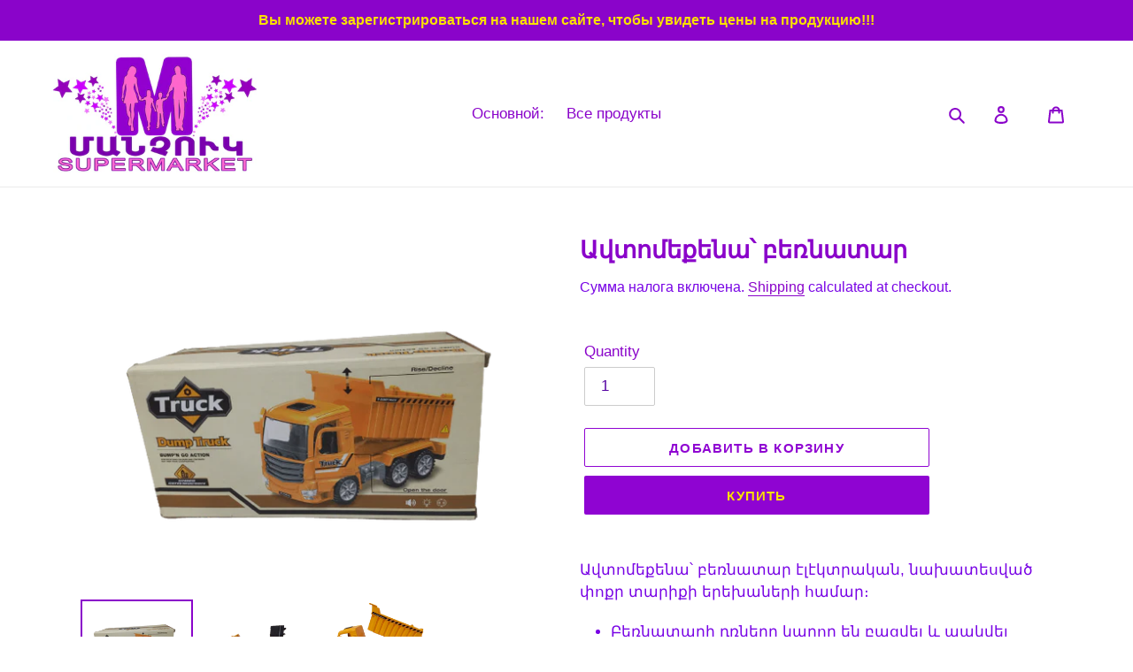

--- FILE ---
content_type: text/html; charset=utf-8
request_url: https://www.manchuk.am/ru/products/%D5%A1%D5%BE%D5%BF%D5%B8%D5%B4%D5%A5%D6%84%D5%A5%D5%B6%D5%A1-%D5%A2%D5%A5%D5%BC%D5%B6%D5%A1%D5%BF%D5%A1%D6%80
body_size: 25051
content:
<!doctype html>
<html class="no-js" lang="ru">
<head><script> var fc_metafield_callback = "{\"description\":\"\\u0540\\u0565\\u057f\\u0561\\u0564\\u0561\\u0580\\u0571 \\u0536\\u0561\\u0576\\u0563\\u0589\\n\\u0531\\u0575\\u057d\\u057f\\u0565\\u0572 \\u056c\\u0580\\u0561\\u0581\\u0580\\u0565\\u0584 \\u0541\\u0565\\u0580 \\u0570\\u0565\\u057c\\u0561\\u056d\\u0578\\u057d\\u0561\\u0570\\u0561\\u0574\\u0561\\u0580\\u0568 \\u0565\\u057e \\u0574\\u0565\\u0576\\u0584 \\u056f\\u0561\\u057a \\u056f\\u0570\\u0561\\u057d\\u057f\\u0561\\u057f\\u0565\\u0576\\u0584 \\u0541\\u0565\\u0566 \\u0570\\u0565\\u057f \\u0541\\u0565\\u0580 \\u0576\\u0561\\u056d\\u0568\\u0576\\u057f\\u0580\\u0561\\u056e \\u056a\\u0561\\u0574\\u0561\\u0576\\u0561\\u056f\\u0561\\u0570\\u0561\\u057f\\u057e\\u0561\\u056e\\u0578\\u0582\\u0574: \\u0547\\u0576\\u0578\\u0580\\u0570\\u0561\\u056f\\u0561\\u056c\\u0578\\u0582\\u0569\\u0575\\u0578\\u0582\\u0576\",\"blocks\":{\"date\":\"false\",\"datetime\":\"false\",\"location\":\"false\",\"autoloc\":\"false\",\"name\":\"true\",\"emailfield\":\"true\",\"notefield\":\"true\"},\"phrases\":{\"title\":\"\\u0540\\u0535\\u054f\\u2024 \\u0536\\u0531\\u0546\\u0533 !!!\",\"button\":\"\\u054a\\u0561\\u057f\\u057e\\u056b\\u0580\\u0565\\u056c \\u0566\\u0561\\u0576\\u0563\",\"nameplace\":\"\\u0541\\u0565\\u0580 \\u0561\\u0576\\u0578\\u0582\\u0576\\u0568\",\"locplace\":\"Click to locate...\",\"phoneerr\":\"Please check your phone number\",\"companyphrase\":\"Company\",\"companyplace\":\"Enter your company name\",\"phonephrase\":\"\\u0540\\u0565\\u057c\\u2024\\u055d\",\"datephrase\":\"\\u0531\\u0574\\u057d\\u0561\\u0569\\u056b\\u057e\",\"timephrase\":\"\\u053a\\u0561\\u0574\",\"namephrase\":\"\\u0531\\u0576\\u0578\\u0582\\u0576\",\"placephrase\":\"\\u054f\\u0565\\u0572\",\"emailphrase\":\"\\u0567\\u056c\\u2024 \\u0583\\u0578\\u057d\\u057f\",\"notephrase\":\"\\u0563\\u0580\\u2024\",\"emailplace\":\"\\u0567\\u056c\\u2024 \\u0583\\u0578\\u057d\\u057f\",\"successtitle\":\"\\u0533\\u0565\\u0580\\u0561\\u0566\\u0561\\u0576\\u0581 \\u0567!\",\"successtext\":\"\\u0541\\u0565\\u0580 \\u0570\\u0565\\u057f\\u0561\\u0564\\u0561\\u0580\\u0571 \\u0566\\u0561\\u0576\\u0563\\u0568 \\u0563\\u0580\\u0561\\u0576\\u0581\\u057e\\u0561\\u056e \\u0567 .\"},\"placeholdersrun\":\"true\",\"datetime\":{\"sun\":\"on\",\"mon\":\"on\",\"tue\":\"on\",\"wed\":\"on\",\"thr\":\"on\",\"fri\":\"on\",\"sat\":\"on\",\"starttime\":\"00:00\",\"endtime\":\"23:00\"},\"shopdateformat\":\"dd\\\/mm\\\/yy\",\"phoneplaceholder\":\"043300700\",\"color\":\"CE1ED5\",\"position\":\"left-bottom\",\"cannote\":\"true\",\"countryCode\":\"am\",\"appstatus\":\"enable\",\"buttontype\":\"buttontext\",\"phoneIcon\":\"true\",\"phoneAnimation\":\"true\"}"</script>

  <meta charset="utf-8">
  <meta http-equiv="X-UA-Compatible" content="IE=edge,chrome=1">
  <meta name="viewport" content="width=device-width,initial-scale=1">
  <meta name="theme-color" content="#8f04d2">
  <link rel="canonical" href="https://www.manchuk.am/ru/products/%d5%a1%d5%be%d5%bf%d5%b8%d5%b4%d5%a5%d6%84%d5%a5%d5%b6%d5%a1-%d5%a2%d5%a5%d5%bc%d5%b6%d5%a1%d5%bf%d5%a1%d6%80">

  <meta property="fb:pages" content="604162429974195" /><link rel="shortcut icon" href="//www.manchuk.am/cdn/shop/files/IMG_20200417_010128_32x32.png?v=1613301740" type="image/png"><title>Ավտոմեքենա՝ բեռնատար
&ndash; manchuk.am</title><meta name="description" content="Ավտոմեքենա՝ բեռնատար էլէկտրական, նախատեսված փոքր տարիքի երեխաների համար։ Բեռնատարի դռները կարող են բացվել և պակվել Բեռնամասը կարող է բարձրանալ և իջնել Բեռնատարի համար պահանջվում է փ մարտկոց։"><!-- /snippets/social-meta-tags.liquid -->




<meta property="og:site_name" content="manchuk.am">
<meta property="og:url" content="https://www.manchuk.am/ru/products/%d5%a1%d5%be%d5%bf%d5%b8%d5%b4%d5%a5%d6%84%d5%a5%d5%b6%d5%a1-%d5%a2%d5%a5%d5%bc%d5%b6%d5%a1%d5%bf%d5%a1%d6%80">
<meta property="og:title" content="Ավտոմեքենա՝ բեռնատար">
<meta property="og:type" content="product">
<meta property="og:description" content="Ավտոմեքենա՝ բեռնատար էլէկտրական, նախատեսված փոքր տարիքի երեխաների համար։ Բեռնատարի դռները կարող են բացվել և պակվել Բեռնամասը կարող է բարձրանալ և իջնել Բեռնատարի համար պահանջվում է փ մարտկոց։">

  <meta property="og:price:amount" content="4,500.00">
  <meta property="og:price:currency" content="AMD">

<meta property="og:image" content="http://www.manchuk.am/cdn/shop/files/20230605_134038-removebg-preview_1200x1200.png?v=1686044051"><meta property="og:image" content="http://www.manchuk.am/cdn/shop/files/20230605_134251-removebg-preview_1200x1200.png?v=1686044051"><meta property="og:image" content="http://www.manchuk.am/cdn/shop/files/20230605_134403-removebg-preview_1200x1200.png?v=1686044052">
<meta property="og:image:secure_url" content="https://www.manchuk.am/cdn/shop/files/20230605_134038-removebg-preview_1200x1200.png?v=1686044051"><meta property="og:image:secure_url" content="https://www.manchuk.am/cdn/shop/files/20230605_134251-removebg-preview_1200x1200.png?v=1686044051"><meta property="og:image:secure_url" content="https://www.manchuk.am/cdn/shop/files/20230605_134403-removebg-preview_1200x1200.png?v=1686044052">


  <meta name="twitter:site" content="@ManchukSuperma1">

<meta name="twitter:card" content="summary_large_image">
<meta name="twitter:title" content="Ավտոմեքենա՝ բեռնատար">
<meta name="twitter:description" content="Ավտոմեքենա՝ բեռնատար էլէկտրական, նախատեսված փոքր տարիքի երեխաների համար։ Բեռնատարի դռները կարող են բացվել և պակվել Բեռնամասը կարող է բարձրանալ և իջնել Բեռնատարի համար պահանջվում է փ մարտկոց։">


  <link href="//www.manchuk.am/cdn/shop/t/1/assets/theme.scss.css?v=19593619323574206841759259580" rel="stylesheet" type="text/css" media="all" />

  <script>
    var theme = {
      breakpoints: {
        medium: 750,
        large: 990,
        widescreen: 1400
      },
      strings: {
        addToCart: "Добавить в корзину",
        soldOut: "Продано",
        unavailable: "Unavailable",
        regularPrice: "Regular price",
        salePrice: "Цена со скидкой",
        sale: "Sale",
        fromLowestPrice: "from [price]",
        vendor: "Vendor",
        showMore: "Показать больше",
        showLess: "Show Less",
        searchFor: "Search for",
        addressError: "Error looking up that address",
        addressNoResults: "No results for that address",
        addressQueryLimit: "You have exceeded the Google API usage limit. Consider upgrading to a \u003ca href=\"https:\/\/developers.google.com\/maps\/premium\/usage-limits\"\u003ePremium Plan\u003c\/a\u003e.",
        authError: "There was a problem authenticating your Google Maps account.",
        newWindow: "Opens in a new window.",
        external: "Opens external website.",
        newWindowExternal: "Opens external website in a new window.",
        removeLabel: "Удалить [product]",
        update: "Обновить",
        quantity: "Количество",
        discountedTotal: "Discounted total",
        regularTotal: "Regular total",
        priceColumn: "See Price column for discount details.",
        quantityMinimumMessage: "Значение в графе \u0026quot;Количество\u0026quot; не может быть меньше 1",
        cartError: "There was an error while updating your cart. Please try again.",
        removedItemMessage: "Removed \u003cspan class=\"cart__removed-product-details\"\u003e([quantity]) [link]\u003c\/span\u003e from your cart.",
        unitPrice: "Цена за единицу",
        unitPriceSeparator: "per",
        oneCartCount: "1 item",
        otherCartCount: "[count] items",
        quantityLabel: "Количество: [count]",
        products: "Продукты",
        loading: "Loading",
        number_of_results: "[result_number] of [results_count]",
        number_of_results_found: "Найдено результатов: [results_count]",
        one_result_found: "1 result found"
      },
      moneyFormat: "{{amount}} AMD",
      moneyFormatWithCurrency: "{{amount}} AMD",
      settings: {
        predictiveSearchEnabled: true,
        predictiveSearchShowPrice: false,
        predictiveSearchShowVendor: false
      }
    }

    document.documentElement.className = document.documentElement.className.replace('no-js', 'js');
  </script><script src="//www.manchuk.am/cdn/shop/t/1/assets/lazysizes.js?v=94224023136283657951586294593" async="async"></script>
  <script src="//www.manchuk.am/cdn/shop/t/1/assets/vendor.js?v=85833464202832145531586294595" defer="defer"></script>
  <script src="//www.manchuk.am/cdn/shop/t/1/assets/theme.js?v=89031576585505892971586294594" defer="defer"></script>

  <script>window.performance && window.performance.mark && window.performance.mark('shopify.content_for_header.start');</script><meta name="google-site-verification" content="8Q1_JLCNJmziOu761kzgKr5fQ-0W5bgPvKDtlK0IVz8">
<meta name="facebook-domain-verification" content="jhjkh1bnsix0k95yqgb5cf18t88cof">
<meta name="facebook-domain-verification" content="2doyvklo0ghr6hs02zp0uk8abjki7m">
<meta name="google-site-verification" content="d4jWPIscsj0-B6p_cRhNai4-FyFL9gUeE1w_hGbTyyw">
<meta name="facebook-domain-verification" content="jhjkh1bnsix0k95yqgb5cf18t88cof">
<meta name="facebook-domain-verification" content="shcvmjx90fzzcg38h2aimazifmx1kv">
<meta id="shopify-digital-wallet" name="shopify-digital-wallet" content="/25650200625/digital_wallets/dialog">
<link rel="alternate" hreflang="x-default" href="https://www.manchuk.am/products/%D5%A1%D5%BE%D5%BF%D5%B8%D5%B4%D5%A5%D6%84%D5%A5%D5%B6%D5%A1-%D5%A2%D5%A5%D5%BC%D5%B6%D5%A1%D5%BF%D5%A1%D6%80">
<link rel="alternate" hreflang="ru" href="https://www.manchuk.am/ru/products/%D5%A1%D5%BE%D5%BF%D5%B8%D5%B4%D5%A5%D6%84%D5%A5%D5%B6%D5%A1-%D5%A2%D5%A5%D5%BC%D5%B6%D5%A1%D5%BF%D5%A1%D6%80">
<link rel="alternate" hreflang="hy" href="https://www.manchuk.am/hy/products/%D5%A1%D5%BE%D5%BF%D5%B8%D5%B4%D5%A5%D6%84%D5%A5%D5%B6%D5%A1-%D5%A2%D5%A5%D5%BC%D5%B6%D5%A1%D5%BF%D5%A1%D6%80">
<link rel="alternate" type="application/json+oembed" href="https://www.manchuk.am/ru/products/%d5%a1%d5%be%d5%bf%d5%b8%d5%b4%d5%a5%d6%84%d5%a5%d5%b6%d5%a1-%d5%a2%d5%a5%d5%bc%d5%b6%d5%a1%d5%bf%d5%a1%d6%80.oembed">
<script async="async" src="/checkouts/internal/preloads.js?locale=ru-AM"></script>
<script id="shopify-features" type="application/json">{"accessToken":"eb1bbbe3e6e3025e16515a0228f15aeb","betas":["rich-media-storefront-analytics"],"domain":"www.manchuk.am","predictiveSearch":true,"shopId":25650200625,"locale":"ru"}</script>
<script>var Shopify = Shopify || {};
Shopify.shop = "manchuk-am.myshopify.com";
Shopify.locale = "ru";
Shopify.currency = {"active":"AMD","rate":"1.0"};
Shopify.country = "AM";
Shopify.theme = {"name":"Debut","id":80700768305,"schema_name":"Debut","schema_version":"16.5.2","theme_store_id":796,"role":"main"};
Shopify.theme.handle = "null";
Shopify.theme.style = {"id":null,"handle":null};
Shopify.cdnHost = "www.manchuk.am/cdn";
Shopify.routes = Shopify.routes || {};
Shopify.routes.root = "/ru/";</script>
<script type="module">!function(o){(o.Shopify=o.Shopify||{}).modules=!0}(window);</script>
<script>!function(o){function n(){var o=[];function n(){o.push(Array.prototype.slice.apply(arguments))}return n.q=o,n}var t=o.Shopify=o.Shopify||{};t.loadFeatures=n(),t.autoloadFeatures=n()}(window);</script>
<script id="shop-js-analytics" type="application/json">{"pageType":"product"}</script>
<script defer="defer" async type="module" src="//www.manchuk.am/cdn/shopifycloud/shop-js/modules/v2/client.init-shop-cart-sync_C2_GtiW1.ru.esm.js"></script>
<script defer="defer" async type="module" src="//www.manchuk.am/cdn/shopifycloud/shop-js/modules/v2/chunk.common_B6NY08-J.esm.js"></script>
<script type="module">
  await import("//www.manchuk.am/cdn/shopifycloud/shop-js/modules/v2/client.init-shop-cart-sync_C2_GtiW1.ru.esm.js");
await import("//www.manchuk.am/cdn/shopifycloud/shop-js/modules/v2/chunk.common_B6NY08-J.esm.js");

  window.Shopify.SignInWithShop?.initShopCartSync?.({"fedCMEnabled":true,"windoidEnabled":true});

</script>
<script>(function() {
  var isLoaded = false;
  function asyncLoad() {
    if (isLoaded) return;
    isLoaded = true;
    var urls = ["https:\/\/amazonedropshipping.com\/js\/amazon-dropshipper.js?shop=manchuk-am.myshopify.com","https:\/\/cdn.one.store\/javascript\/dist\/1.0\/jcr-widget.js?account_id=shopify:manchuk-am.myshopify.com\u0026shop=manchuk-am.myshopify.com","https:\/\/cdn.chaty.app\/pixel.js?id=4ns1bbv8hm\u0026shop=manchuk-am.myshopify.com","https:\/\/cdn.shopify.com\/s\/files\/1\/0033\/3538\/9233\/files\/pushdaddy_a3.js?shop=manchuk-am.myshopify.com"];
    for (var i = 0; i < urls.length; i++) {
      var s = document.createElement('script');
      s.type = 'text/javascript';
      s.async = true;
      s.src = urls[i];
      var x = document.getElementsByTagName('script')[0];
      x.parentNode.insertBefore(s, x);
    }
  };
  if(window.attachEvent) {
    window.attachEvent('onload', asyncLoad);
  } else {
    window.addEventListener('load', asyncLoad, false);
  }
})();</script>
<script id="__st">var __st={"a":25650200625,"offset":14400,"reqid":"17b1358f-b10c-457b-b72a-bee8dab35df8-1766574077","pageurl":"www.manchuk.am\/ru\/products\/%D5%A1%D5%BE%D5%BF%D5%B8%D5%B4%D5%A5%D6%84%D5%A5%D5%B6%D5%A1-%D5%A2%D5%A5%D5%BC%D5%B6%D5%A1%D5%BF%D5%A1%D6%80","u":"62d5841e7c9c","p":"product","rtyp":"product","rid":6786879160369};</script>
<script>window.ShopifyPaypalV4VisibilityTracking = true;</script>
<script id="captcha-bootstrap">!function(){'use strict';const t='contact',e='account',n='new_comment',o=[[t,t],['blogs',n],['comments',n],[t,'customer']],c=[[e,'customer_login'],[e,'guest_login'],[e,'recover_customer_password'],[e,'create_customer']],r=t=>t.map((([t,e])=>`form[action*='/${t}']:not([data-nocaptcha='true']) input[name='form_type'][value='${e}']`)).join(','),a=t=>()=>t?[...document.querySelectorAll(t)].map((t=>t.form)):[];function s(){const t=[...o],e=r(t);return a(e)}const i='password',u='form_key',d=['recaptcha-v3-token','g-recaptcha-response','h-captcha-response',i],f=()=>{try{return window.sessionStorage}catch{return}},m='__shopify_v',_=t=>t.elements[u];function p(t,e,n=!1){try{const o=window.sessionStorage,c=JSON.parse(o.getItem(e)),{data:r}=function(t){const{data:e,action:n}=t;return t[m]||n?{data:e,action:n}:{data:t,action:n}}(c);for(const[e,n]of Object.entries(r))t.elements[e]&&(t.elements[e].value=n);n&&o.removeItem(e)}catch(o){console.error('form repopulation failed',{error:o})}}const l='form_type',E='cptcha';function T(t){t.dataset[E]=!0}const w=window,h=w.document,L='Shopify',v='ce_forms',y='captcha';let A=!1;((t,e)=>{const n=(g='f06e6c50-85a8-45c8-87d0-21a2b65856fe',I='https://cdn.shopify.com/shopifycloud/storefront-forms-hcaptcha/ce_storefront_forms_captcha_hcaptcha.v1.5.2.iife.js',D={infoText:'Защищено с помощью hCaptcha',privacyText:'Конфиденциальность',termsText:'Условия'},(t,e,n)=>{const o=w[L][v],c=o.bindForm;if(c)return c(t,g,e,D).then(n);var r;o.q.push([[t,g,e,D],n]),r=I,A||(h.body.append(Object.assign(h.createElement('script'),{id:'captcha-provider',async:!0,src:r})),A=!0)});var g,I,D;w[L]=w[L]||{},w[L][v]=w[L][v]||{},w[L][v].q=[],w[L][y]=w[L][y]||{},w[L][y].protect=function(t,e){n(t,void 0,e),T(t)},Object.freeze(w[L][y]),function(t,e,n,w,h,L){const[v,y,A,g]=function(t,e,n){const i=e?o:[],u=t?c:[],d=[...i,...u],f=r(d),m=r(i),_=r(d.filter((([t,e])=>n.includes(e))));return[a(f),a(m),a(_),s()]}(w,h,L),I=t=>{const e=t.target;return e instanceof HTMLFormElement?e:e&&e.form},D=t=>v().includes(t);t.addEventListener('submit',(t=>{const e=I(t);if(!e)return;const n=D(e)&&!e.dataset.hcaptchaBound&&!e.dataset.recaptchaBound,o=_(e),c=g().includes(e)&&(!o||!o.value);(n||c)&&t.preventDefault(),c&&!n&&(function(t){try{if(!f())return;!function(t){const e=f();if(!e)return;const n=_(t);if(!n)return;const o=n.value;o&&e.removeItem(o)}(t);const e=Array.from(Array(32),(()=>Math.random().toString(36)[2])).join('');!function(t,e){_(t)||t.append(Object.assign(document.createElement('input'),{type:'hidden',name:u})),t.elements[u].value=e}(t,e),function(t,e){const n=f();if(!n)return;const o=[...t.querySelectorAll(`input[type='${i}']`)].map((({name:t})=>t)),c=[...d,...o],r={};for(const[a,s]of new FormData(t).entries())c.includes(a)||(r[a]=s);n.setItem(e,JSON.stringify({[m]:1,action:t.action,data:r}))}(t,e)}catch(e){console.error('failed to persist form',e)}}(e),e.submit())}));const S=(t,e)=>{t&&!t.dataset[E]&&(n(t,e.some((e=>e===t))),T(t))};for(const o of['focusin','change'])t.addEventListener(o,(t=>{const e=I(t);D(e)&&S(e,y())}));const B=e.get('form_key'),M=e.get(l),P=B&&M;t.addEventListener('DOMContentLoaded',(()=>{const t=y();if(P)for(const e of t)e.elements[l].value===M&&p(e,B);[...new Set([...A(),...v().filter((t=>'true'===t.dataset.shopifyCaptcha))])].forEach((e=>S(e,t)))}))}(h,new URLSearchParams(w.location.search),n,t,e,['guest_login'])})(!0,!0)}();</script>
<script integrity="sha256-4kQ18oKyAcykRKYeNunJcIwy7WH5gtpwJnB7kiuLZ1E=" data-source-attribution="shopify.loadfeatures" defer="defer" src="//www.manchuk.am/cdn/shopifycloud/storefront/assets/storefront/load_feature-a0a9edcb.js" crossorigin="anonymous"></script>
<script data-source-attribution="shopify.dynamic_checkout.dynamic.init">var Shopify=Shopify||{};Shopify.PaymentButton=Shopify.PaymentButton||{isStorefrontPortableWallets:!0,init:function(){window.Shopify.PaymentButton.init=function(){};var t=document.createElement("script");t.src="https://www.manchuk.am/cdn/shopifycloud/portable-wallets/latest/portable-wallets.ru.js",t.type="module",document.head.appendChild(t)}};
</script>
<script data-source-attribution="shopify.dynamic_checkout.buyer_consent">
  function portableWalletsHideBuyerConsent(e){var t=document.getElementById("shopify-buyer-consent"),n=document.getElementById("shopify-subscription-policy-button");t&&n&&(t.classList.add("hidden"),t.setAttribute("aria-hidden","true"),n.removeEventListener("click",e))}function portableWalletsShowBuyerConsent(e){var t=document.getElementById("shopify-buyer-consent"),n=document.getElementById("shopify-subscription-policy-button");t&&n&&(t.classList.remove("hidden"),t.removeAttribute("aria-hidden"),n.addEventListener("click",e))}window.Shopify?.PaymentButton&&(window.Shopify.PaymentButton.hideBuyerConsent=portableWalletsHideBuyerConsent,window.Shopify.PaymentButton.showBuyerConsent=portableWalletsShowBuyerConsent);
</script>
<script>
  function portableWalletsCleanup(e){e&&e.src&&console.error("Failed to load portable wallets script "+e.src);var t=document.querySelectorAll("shopify-accelerated-checkout .shopify-payment-button__skeleton, shopify-accelerated-checkout-cart .wallet-cart-button__skeleton"),e=document.getElementById("shopify-buyer-consent");for(let e=0;e<t.length;e++)t[e].remove();e&&e.remove()}function portableWalletsNotLoadedAsModule(e){e instanceof ErrorEvent&&"string"==typeof e.message&&e.message.includes("import.meta")&&"string"==typeof e.filename&&e.filename.includes("portable-wallets")&&(window.removeEventListener("error",portableWalletsNotLoadedAsModule),window.Shopify.PaymentButton.failedToLoad=e,"loading"===document.readyState?document.addEventListener("DOMContentLoaded",window.Shopify.PaymentButton.init):window.Shopify.PaymentButton.init())}window.addEventListener("error",portableWalletsNotLoadedAsModule);
</script>

<script type="module" src="https://www.manchuk.am/cdn/shopifycloud/portable-wallets/latest/portable-wallets.ru.js" onError="portableWalletsCleanup(this)" crossorigin="anonymous"></script>
<script nomodule>
  document.addEventListener("DOMContentLoaded", portableWalletsCleanup);
</script>

<link id="shopify-accelerated-checkout-styles" rel="stylesheet" media="screen" href="https://www.manchuk.am/cdn/shopifycloud/portable-wallets/latest/accelerated-checkout-backwards-compat.css" crossorigin="anonymous">
<style id="shopify-accelerated-checkout-cart">
        #shopify-buyer-consent {
  margin-top: 1em;
  display: inline-block;
  width: 100%;
}

#shopify-buyer-consent.hidden {
  display: none;
}

#shopify-subscription-policy-button {
  background: none;
  border: none;
  padding: 0;
  text-decoration: underline;
  font-size: inherit;
  cursor: pointer;
}

#shopify-subscription-policy-button::before {
  box-shadow: none;
}

      </style>

<script>window.performance && window.performance.mark && window.performance.mark('shopify.content_for_header.end');</script>
  

  
  <!-- Global site tag (gtag.js) - Google Analytics -->
<script async src="https://www.googletagmanager.com/gtag/js?id=UA-163336858-3"></script>
<script>
  window.dataLayer = window.dataLayer || [];
  function gtag(){dataLayer.push(arguments);}
  gtag('js', new Date());

  gtag('config', 'UA-163336858-3');
</script>

  
  
  
  
  
  
  
  
  
  
  
  
  
  
  
  
  
  
  
  
  
<script src="https://cdn.shopify.com/extensions/019b291e-dc74-76db-8d5f-234beaa6e8b3/tms-prod-144/assets/tms-translator.min.js" type="text/javascript" defer="defer"></script>
<link href="https://monorail-edge.shopifysvc.com" rel="dns-prefetch">
<script>(function(){if ("sendBeacon" in navigator && "performance" in window) {try {var session_token_from_headers = performance.getEntriesByType('navigation')[0].serverTiming.find(x => x.name == '_s').description;} catch {var session_token_from_headers = undefined;}var session_cookie_matches = document.cookie.match(/_shopify_s=([^;]*)/);var session_token_from_cookie = session_cookie_matches && session_cookie_matches.length === 2 ? session_cookie_matches[1] : "";var session_token = session_token_from_headers || session_token_from_cookie || "";function handle_abandonment_event(e) {var entries = performance.getEntries().filter(function(entry) {return /monorail-edge.shopifysvc.com/.test(entry.name);});if (!window.abandonment_tracked && entries.length === 0) {window.abandonment_tracked = true;var currentMs = Date.now();var navigation_start = performance.timing.navigationStart;var payload = {shop_id: 25650200625,url: window.location.href,navigation_start,duration: currentMs - navigation_start,session_token,page_type: "product"};window.navigator.sendBeacon("https://monorail-edge.shopifysvc.com/v1/produce", JSON.stringify({schema_id: "online_store_buyer_site_abandonment/1.1",payload: payload,metadata: {event_created_at_ms: currentMs,event_sent_at_ms: currentMs}}));}}window.addEventListener('pagehide', handle_abandonment_event);}}());</script>
<script id="web-pixels-manager-setup">(function e(e,d,r,n,o){if(void 0===o&&(o={}),!Boolean(null===(a=null===(i=window.Shopify)||void 0===i?void 0:i.analytics)||void 0===a?void 0:a.replayQueue)){var i,a;window.Shopify=window.Shopify||{};var t=window.Shopify;t.analytics=t.analytics||{};var s=t.analytics;s.replayQueue=[],s.publish=function(e,d,r){return s.replayQueue.push([e,d,r]),!0};try{self.performance.mark("wpm:start")}catch(e){}var l=function(){var e={modern:/Edge?\/(1{2}[4-9]|1[2-9]\d|[2-9]\d{2}|\d{4,})\.\d+(\.\d+|)|Firefox\/(1{2}[4-9]|1[2-9]\d|[2-9]\d{2}|\d{4,})\.\d+(\.\d+|)|Chrom(ium|e)\/(9{2}|\d{3,})\.\d+(\.\d+|)|(Maci|X1{2}).+ Version\/(15\.\d+|(1[6-9]|[2-9]\d|\d{3,})\.\d+)([,.]\d+|)( \(\w+\)|)( Mobile\/\w+|) Safari\/|Chrome.+OPR\/(9{2}|\d{3,})\.\d+\.\d+|(CPU[ +]OS|iPhone[ +]OS|CPU[ +]iPhone|CPU IPhone OS|CPU iPad OS)[ +]+(15[._]\d+|(1[6-9]|[2-9]\d|\d{3,})[._]\d+)([._]\d+|)|Android:?[ /-](13[3-9]|1[4-9]\d|[2-9]\d{2}|\d{4,})(\.\d+|)(\.\d+|)|Android.+Firefox\/(13[5-9]|1[4-9]\d|[2-9]\d{2}|\d{4,})\.\d+(\.\d+|)|Android.+Chrom(ium|e)\/(13[3-9]|1[4-9]\d|[2-9]\d{2}|\d{4,})\.\d+(\.\d+|)|SamsungBrowser\/([2-9]\d|\d{3,})\.\d+/,legacy:/Edge?\/(1[6-9]|[2-9]\d|\d{3,})\.\d+(\.\d+|)|Firefox\/(5[4-9]|[6-9]\d|\d{3,})\.\d+(\.\d+|)|Chrom(ium|e)\/(5[1-9]|[6-9]\d|\d{3,})\.\d+(\.\d+|)([\d.]+$|.*Safari\/(?![\d.]+ Edge\/[\d.]+$))|(Maci|X1{2}).+ Version\/(10\.\d+|(1[1-9]|[2-9]\d|\d{3,})\.\d+)([,.]\d+|)( \(\w+\)|)( Mobile\/\w+|) Safari\/|Chrome.+OPR\/(3[89]|[4-9]\d|\d{3,})\.\d+\.\d+|(CPU[ +]OS|iPhone[ +]OS|CPU[ +]iPhone|CPU IPhone OS|CPU iPad OS)[ +]+(10[._]\d+|(1[1-9]|[2-9]\d|\d{3,})[._]\d+)([._]\d+|)|Android:?[ /-](13[3-9]|1[4-9]\d|[2-9]\d{2}|\d{4,})(\.\d+|)(\.\d+|)|Mobile Safari.+OPR\/([89]\d|\d{3,})\.\d+\.\d+|Android.+Firefox\/(13[5-9]|1[4-9]\d|[2-9]\d{2}|\d{4,})\.\d+(\.\d+|)|Android.+Chrom(ium|e)\/(13[3-9]|1[4-9]\d|[2-9]\d{2}|\d{4,})\.\d+(\.\d+|)|Android.+(UC? ?Browser|UCWEB|U3)[ /]?(15\.([5-9]|\d{2,})|(1[6-9]|[2-9]\d|\d{3,})\.\d+)\.\d+|SamsungBrowser\/(5\.\d+|([6-9]|\d{2,})\.\d+)|Android.+MQ{2}Browser\/(14(\.(9|\d{2,})|)|(1[5-9]|[2-9]\d|\d{3,})(\.\d+|))(\.\d+|)|K[Aa][Ii]OS\/(3\.\d+|([4-9]|\d{2,})\.\d+)(\.\d+|)/},d=e.modern,r=e.legacy,n=navigator.userAgent;return n.match(d)?"modern":n.match(r)?"legacy":"unknown"}(),u="modern"===l?"modern":"legacy",c=(null!=n?n:{modern:"",legacy:""})[u],f=function(e){return[e.baseUrl,"/wpm","/b",e.hashVersion,"modern"===e.buildTarget?"m":"l",".js"].join("")}({baseUrl:d,hashVersion:r,buildTarget:u}),m=function(e){var d=e.version,r=e.bundleTarget,n=e.surface,o=e.pageUrl,i=e.monorailEndpoint;return{emit:function(e){var a=e.status,t=e.errorMsg,s=(new Date).getTime(),l=JSON.stringify({metadata:{event_sent_at_ms:s},events:[{schema_id:"web_pixels_manager_load/3.1",payload:{version:d,bundle_target:r,page_url:o,status:a,surface:n,error_msg:t},metadata:{event_created_at_ms:s}}]});if(!i)return console&&console.warn&&console.warn("[Web Pixels Manager] No Monorail endpoint provided, skipping logging."),!1;try{return self.navigator.sendBeacon.bind(self.navigator)(i,l)}catch(e){}var u=new XMLHttpRequest;try{return u.open("POST",i,!0),u.setRequestHeader("Content-Type","text/plain"),u.send(l),!0}catch(e){return console&&console.warn&&console.warn("[Web Pixels Manager] Got an unhandled error while logging to Monorail."),!1}}}}({version:r,bundleTarget:l,surface:e.surface,pageUrl:self.location.href,monorailEndpoint:e.monorailEndpoint});try{o.browserTarget=l,function(e){var d=e.src,r=e.async,n=void 0===r||r,o=e.onload,i=e.onerror,a=e.sri,t=e.scriptDataAttributes,s=void 0===t?{}:t,l=document.createElement("script"),u=document.querySelector("head"),c=document.querySelector("body");if(l.async=n,l.src=d,a&&(l.integrity=a,l.crossOrigin="anonymous"),s)for(var f in s)if(Object.prototype.hasOwnProperty.call(s,f))try{l.dataset[f]=s[f]}catch(e){}if(o&&l.addEventListener("load",o),i&&l.addEventListener("error",i),u)u.appendChild(l);else{if(!c)throw new Error("Did not find a head or body element to append the script");c.appendChild(l)}}({src:f,async:!0,onload:function(){if(!function(){var e,d;return Boolean(null===(d=null===(e=window.Shopify)||void 0===e?void 0:e.analytics)||void 0===d?void 0:d.initialized)}()){var d=window.webPixelsManager.init(e)||void 0;if(d){var r=window.Shopify.analytics;r.replayQueue.forEach((function(e){var r=e[0],n=e[1],o=e[2];d.publishCustomEvent(r,n,o)})),r.replayQueue=[],r.publish=d.publishCustomEvent,r.visitor=d.visitor,r.initialized=!0}}},onerror:function(){return m.emit({status:"failed",errorMsg:"".concat(f," has failed to load")})},sri:function(e){var d=/^sha384-[A-Za-z0-9+/=]+$/;return"string"==typeof e&&d.test(e)}(c)?c:"",scriptDataAttributes:o}),m.emit({status:"loading"})}catch(e){m.emit({status:"failed",errorMsg:(null==e?void 0:e.message)||"Unknown error"})}}})({shopId: 25650200625,storefrontBaseUrl: "https://www.manchuk.am",extensionsBaseUrl: "https://extensions.shopifycdn.com/cdn/shopifycloud/web-pixels-manager",monorailEndpoint: "https://monorail-edge.shopifysvc.com/unstable/produce_batch",surface: "storefront-renderer",enabledBetaFlags: ["2dca8a86","a0d5f9d2"],webPixelsConfigList: [{"id":"153485361","configuration":"{\"config\":\"{\\\"pixel_id\\\":\\\"G-7KK8HRWWZ6\\\",\\\"gtag_events\\\":[{\\\"type\\\":\\\"purchase\\\",\\\"action_label\\\":\\\"G-7KK8HRWWZ6\\\"},{\\\"type\\\":\\\"page_view\\\",\\\"action_label\\\":\\\"G-7KK8HRWWZ6\\\"},{\\\"type\\\":\\\"view_item\\\",\\\"action_label\\\":\\\"G-7KK8HRWWZ6\\\"},{\\\"type\\\":\\\"search\\\",\\\"action_label\\\":\\\"G-7KK8HRWWZ6\\\"},{\\\"type\\\":\\\"add_to_cart\\\",\\\"action_label\\\":\\\"G-7KK8HRWWZ6\\\"},{\\\"type\\\":\\\"begin_checkout\\\",\\\"action_label\\\":\\\"G-7KK8HRWWZ6\\\"},{\\\"type\\\":\\\"add_payment_info\\\",\\\"action_label\\\":\\\"G-7KK8HRWWZ6\\\"}],\\\"enable_monitoring_mode\\\":false}\"}","eventPayloadVersion":"v1","runtimeContext":"OPEN","scriptVersion":"b2a88bafab3e21179ed38636efcd8a93","type":"APP","apiClientId":1780363,"privacyPurposes":[],"dataSharingAdjustments":{"protectedCustomerApprovalScopes":["read_customer_address","read_customer_email","read_customer_name","read_customer_personal_data","read_customer_phone"]}},{"id":"41091121","configuration":"{\"pixel_id\":\"823068746164077\",\"pixel_type\":\"facebook_pixel\",\"metaapp_system_user_token\":\"-\"}","eventPayloadVersion":"v1","runtimeContext":"OPEN","scriptVersion":"ca16bc87fe92b6042fbaa3acc2fbdaa6","type":"APP","apiClientId":2329312,"privacyPurposes":["ANALYTICS","MARKETING","SALE_OF_DATA"],"dataSharingAdjustments":{"protectedCustomerApprovalScopes":["read_customer_address","read_customer_email","read_customer_name","read_customer_personal_data","read_customer_phone"]}},{"id":"25264177","configuration":"{\"tagID\":\"2614472132899\"}","eventPayloadVersion":"v1","runtimeContext":"STRICT","scriptVersion":"18031546ee651571ed29edbe71a3550b","type":"APP","apiClientId":3009811,"privacyPurposes":["ANALYTICS","MARKETING","SALE_OF_DATA"],"dataSharingAdjustments":{"protectedCustomerApprovalScopes":["read_customer_address","read_customer_email","read_customer_name","read_customer_personal_data","read_customer_phone"]}},{"id":"shopify-app-pixel","configuration":"{}","eventPayloadVersion":"v1","runtimeContext":"STRICT","scriptVersion":"0450","apiClientId":"shopify-pixel","type":"APP","privacyPurposes":["ANALYTICS","MARKETING"]},{"id":"shopify-custom-pixel","eventPayloadVersion":"v1","runtimeContext":"LAX","scriptVersion":"0450","apiClientId":"shopify-pixel","type":"CUSTOM","privacyPurposes":["ANALYTICS","MARKETING"]}],isMerchantRequest: false,initData: {"shop":{"name":"manchuk.am","paymentSettings":{"currencyCode":"AMD"},"myshopifyDomain":"manchuk-am.myshopify.com","countryCode":"AM","storefrontUrl":"https:\/\/www.manchuk.am\/ru"},"customer":null,"cart":null,"checkout":null,"productVariants":[{"price":{"amount":4500.0,"currencyCode":"AMD"},"product":{"title":"Ավտոմեքենա՝ բեռնատար","vendor":"manchuk.am","id":"6786879160369","untranslatedTitle":"Ավտոմեքենա՝ բեռնատար","url":"\/ru\/products\/%D5%A1%D5%BE%D5%BF%D5%B8%D5%B4%D5%A5%D6%84%D5%A5%D5%B6%D5%A1-%D5%A2%D5%A5%D5%BC%D5%B6%D5%A1%D5%BF%D5%A1%D6%80","type":""},"id":"39972460068913","image":{"src":"\/\/www.manchuk.am\/cdn\/shop\/files\/20230605_134038-removebg-preview.png?v=1686044051"},"sku":"BC-TRUK-YLW-001","title":"Default Title","untranslatedTitle":"Default Title"}],"purchasingCompany":null},},"https://www.manchuk.am/cdn","da62cc92w68dfea28pcf9825a4m392e00d0",{"modern":"","legacy":""},{"shopId":"25650200625","storefrontBaseUrl":"https:\/\/www.manchuk.am","extensionBaseUrl":"https:\/\/extensions.shopifycdn.com\/cdn\/shopifycloud\/web-pixels-manager","surface":"storefront-renderer","enabledBetaFlags":"[\"2dca8a86\", \"a0d5f9d2\"]","isMerchantRequest":"false","hashVersion":"da62cc92w68dfea28pcf9825a4m392e00d0","publish":"custom","events":"[[\"page_viewed\",{}],[\"product_viewed\",{\"productVariant\":{\"price\":{\"amount\":4500.0,\"currencyCode\":\"AMD\"},\"product\":{\"title\":\"Ավտոմեքենա՝ բեռնատար\",\"vendor\":\"manchuk.am\",\"id\":\"6786879160369\",\"untranslatedTitle\":\"Ավտոմեքենա՝ բեռնատար\",\"url\":\"\/ru\/products\/%D5%A1%D5%BE%D5%BF%D5%B8%D5%B4%D5%A5%D6%84%D5%A5%D5%B6%D5%A1-%D5%A2%D5%A5%D5%BC%D5%B6%D5%A1%D5%BF%D5%A1%D6%80\",\"type\":\"\"},\"id\":\"39972460068913\",\"image\":{\"src\":\"\/\/www.manchuk.am\/cdn\/shop\/files\/20230605_134038-removebg-preview.png?v=1686044051\"},\"sku\":\"BC-TRUK-YLW-001\",\"title\":\"Default Title\",\"untranslatedTitle\":\"Default Title\"}}]]"});</script><script>
  window.ShopifyAnalytics = window.ShopifyAnalytics || {};
  window.ShopifyAnalytics.meta = window.ShopifyAnalytics.meta || {};
  window.ShopifyAnalytics.meta.currency = 'AMD';
  var meta = {"product":{"id":6786879160369,"gid":"gid:\/\/shopify\/Product\/6786879160369","vendor":"manchuk.am","type":"","handle":"ավտոմեքենա-բեռնատար","variants":[{"id":39972460068913,"price":450000,"name":"Ավտոմեքենա՝ բեռնատար","public_title":null,"sku":"BC-TRUK-YLW-001"}],"remote":false},"page":{"pageType":"product","resourceType":"product","resourceId":6786879160369,"requestId":"17b1358f-b10c-457b-b72a-bee8dab35df8-1766574077"}};
  for (var attr in meta) {
    window.ShopifyAnalytics.meta[attr] = meta[attr];
  }
</script>
<script class="analytics">
  (function () {
    var customDocumentWrite = function(content) {
      var jquery = null;

      if (window.jQuery) {
        jquery = window.jQuery;
      } else if (window.Checkout && window.Checkout.$) {
        jquery = window.Checkout.$;
      }

      if (jquery) {
        jquery('body').append(content);
      }
    };

    var hasLoggedConversion = function(token) {
      if (token) {
        return document.cookie.indexOf('loggedConversion=' + token) !== -1;
      }
      return false;
    }

    var setCookieIfConversion = function(token) {
      if (token) {
        var twoMonthsFromNow = new Date(Date.now());
        twoMonthsFromNow.setMonth(twoMonthsFromNow.getMonth() + 2);

        document.cookie = 'loggedConversion=' + token + '; expires=' + twoMonthsFromNow;
      }
    }

    var trekkie = window.ShopifyAnalytics.lib = window.trekkie = window.trekkie || [];
    if (trekkie.integrations) {
      return;
    }
    trekkie.methods = [
      'identify',
      'page',
      'ready',
      'track',
      'trackForm',
      'trackLink'
    ];
    trekkie.factory = function(method) {
      return function() {
        var args = Array.prototype.slice.call(arguments);
        args.unshift(method);
        trekkie.push(args);
        return trekkie;
      };
    };
    for (var i = 0; i < trekkie.methods.length; i++) {
      var key = trekkie.methods[i];
      trekkie[key] = trekkie.factory(key);
    }
    trekkie.load = function(config) {
      trekkie.config = config || {};
      trekkie.config.initialDocumentCookie = document.cookie;
      var first = document.getElementsByTagName('script')[0];
      var script = document.createElement('script');
      script.type = 'text/javascript';
      script.onerror = function(e) {
        var scriptFallback = document.createElement('script');
        scriptFallback.type = 'text/javascript';
        scriptFallback.onerror = function(error) {
                var Monorail = {
      produce: function produce(monorailDomain, schemaId, payload) {
        var currentMs = new Date().getTime();
        var event = {
          schema_id: schemaId,
          payload: payload,
          metadata: {
            event_created_at_ms: currentMs,
            event_sent_at_ms: currentMs
          }
        };
        return Monorail.sendRequest("https://" + monorailDomain + "/v1/produce", JSON.stringify(event));
      },
      sendRequest: function sendRequest(endpointUrl, payload) {
        // Try the sendBeacon API
        if (window && window.navigator && typeof window.navigator.sendBeacon === 'function' && typeof window.Blob === 'function' && !Monorail.isIos12()) {
          var blobData = new window.Blob([payload], {
            type: 'text/plain'
          });

          if (window.navigator.sendBeacon(endpointUrl, blobData)) {
            return true;
          } // sendBeacon was not successful

        } // XHR beacon

        var xhr = new XMLHttpRequest();

        try {
          xhr.open('POST', endpointUrl);
          xhr.setRequestHeader('Content-Type', 'text/plain');
          xhr.send(payload);
        } catch (e) {
          console.log(e);
        }

        return false;
      },
      isIos12: function isIos12() {
        return window.navigator.userAgent.lastIndexOf('iPhone; CPU iPhone OS 12_') !== -1 || window.navigator.userAgent.lastIndexOf('iPad; CPU OS 12_') !== -1;
      }
    };
    Monorail.produce('monorail-edge.shopifysvc.com',
      'trekkie_storefront_load_errors/1.1',
      {shop_id: 25650200625,
      theme_id: 80700768305,
      app_name: "storefront",
      context_url: window.location.href,
      source_url: "//www.manchuk.am/cdn/s/trekkie.storefront.8f32c7f0b513e73f3235c26245676203e1209161.min.js"});

        };
        scriptFallback.async = true;
        scriptFallback.src = '//www.manchuk.am/cdn/s/trekkie.storefront.8f32c7f0b513e73f3235c26245676203e1209161.min.js';
        first.parentNode.insertBefore(scriptFallback, first);
      };
      script.async = true;
      script.src = '//www.manchuk.am/cdn/s/trekkie.storefront.8f32c7f0b513e73f3235c26245676203e1209161.min.js';
      first.parentNode.insertBefore(script, first);
    };
    trekkie.load(
      {"Trekkie":{"appName":"storefront","development":false,"defaultAttributes":{"shopId":25650200625,"isMerchantRequest":null,"themeId":80700768305,"themeCityHash":"11947518758398495119","contentLanguage":"ru","currency":"AMD","eventMetadataId":"725059f6-c949-4239-89cc-0ba64ba85592"},"isServerSideCookieWritingEnabled":true,"monorailRegion":"shop_domain","enabledBetaFlags":["65f19447"]},"Session Attribution":{},"S2S":{"facebookCapiEnabled":true,"source":"trekkie-storefront-renderer","apiClientId":580111}}
    );

    var loaded = false;
    trekkie.ready(function() {
      if (loaded) return;
      loaded = true;

      window.ShopifyAnalytics.lib = window.trekkie;

      var originalDocumentWrite = document.write;
      document.write = customDocumentWrite;
      try { window.ShopifyAnalytics.merchantGoogleAnalytics.call(this); } catch(error) {};
      document.write = originalDocumentWrite;

      window.ShopifyAnalytics.lib.page(null,{"pageType":"product","resourceType":"product","resourceId":6786879160369,"requestId":"17b1358f-b10c-457b-b72a-bee8dab35df8-1766574077","shopifyEmitted":true});

      var match = window.location.pathname.match(/checkouts\/(.+)\/(thank_you|post_purchase)/)
      var token = match? match[1]: undefined;
      if (!hasLoggedConversion(token)) {
        setCookieIfConversion(token);
        window.ShopifyAnalytics.lib.track("Viewed Product",{"currency":"AMD","variantId":39972460068913,"productId":6786879160369,"productGid":"gid:\/\/shopify\/Product\/6786879160369","name":"Ավտոմեքենա՝ բեռնատար","price":"4500.00","sku":"BC-TRUK-YLW-001","brand":"manchuk.am","variant":null,"category":"","nonInteraction":true,"remote":false},undefined,undefined,{"shopifyEmitted":true});
      window.ShopifyAnalytics.lib.track("monorail:\/\/trekkie_storefront_viewed_product\/1.1",{"currency":"AMD","variantId":39972460068913,"productId":6786879160369,"productGid":"gid:\/\/shopify\/Product\/6786879160369","name":"Ավտոմեքենա՝ բեռնատար","price":"4500.00","sku":"BC-TRUK-YLW-001","brand":"manchuk.am","variant":null,"category":"","nonInteraction":true,"remote":false,"referer":"https:\/\/www.manchuk.am\/ru\/products\/%D5%A1%D5%BE%D5%BF%D5%B8%D5%B4%D5%A5%D6%84%D5%A5%D5%B6%D5%A1-%D5%A2%D5%A5%D5%BC%D5%B6%D5%A1%D5%BF%D5%A1%D6%80"});
      }
    });


        var eventsListenerScript = document.createElement('script');
        eventsListenerScript.async = true;
        eventsListenerScript.src = "//www.manchuk.am/cdn/shopifycloud/storefront/assets/shop_events_listener-3da45d37.js";
        document.getElementsByTagName('head')[0].appendChild(eventsListenerScript);

})();</script>
  <script>
  if (!window.ga || (window.ga && typeof window.ga !== 'function')) {
    window.ga = function ga() {
      (window.ga.q = window.ga.q || []).push(arguments);
      if (window.Shopify && window.Shopify.analytics && typeof window.Shopify.analytics.publish === 'function') {
        window.Shopify.analytics.publish("ga_stub_called", {}, {sendTo: "google_osp_migration"});
      }
      console.error("Shopify's Google Analytics stub called with:", Array.from(arguments), "\nSee https://help.shopify.com/manual/promoting-marketing/pixels/pixel-migration#google for more information.");
    };
    if (window.Shopify && window.Shopify.analytics && typeof window.Shopify.analytics.publish === 'function') {
      window.Shopify.analytics.publish("ga_stub_initialized", {}, {sendTo: "google_osp_migration"});
    }
  }
</script>
<script
  defer
  src="https://www.manchuk.am/cdn/shopifycloud/perf-kit/shopify-perf-kit-2.1.2.min.js"
  data-application="storefront-renderer"
  data-shop-id="25650200625"
  data-render-region="gcp-us-central1"
  data-page-type="product"
  data-theme-instance-id="80700768305"
  data-theme-name="Debut"
  data-theme-version="16.5.2"
  data-monorail-region="shop_domain"
  data-resource-timing-sampling-rate="10"
  data-shs="true"
  data-shs-beacon="true"
  data-shs-export-with-fetch="true"
  data-shs-logs-sample-rate="1"
  data-shs-beacon-endpoint="https://www.manchuk.am/api/collect"
></script>
</head>

<body class="template-product">

  <a class="in-page-link visually-hidden skip-link" href="#MainContent">Перейти к контенту</a><style data-shopify>

  .cart-popup {
    box-shadow: 1px 1px 10px 2px rgba(235, 235, 235, 0.5);
  }</style><div class="cart-popup-wrapper cart-popup-wrapper--hidden" role="dialog" aria-modal="true" aria-labelledby="CartPopupHeading" data-cart-popup-wrapper>
  <div class="cart-popup" data-cart-popup tabindex="-1">
    <div class="cart-popup__header">
      <h2 id="CartPopupHeading" class="cart-popup__heading">Just added to your cart</h2>
      <button class="cart-popup__close" aria-label="Close" data-cart-popup-close><svg aria-hidden="true" focusable="false" role="presentation" class="icon icon-close" viewBox="0 0 40 40"><path d="M23.868 20.015L39.117 4.78c1.11-1.108 1.11-2.77 0-3.877-1.109-1.108-2.773-1.108-3.882 0L19.986 16.137 4.737.904C3.628-.204 1.965-.204.856.904c-1.11 1.108-1.11 2.77 0 3.877l15.249 15.234L.855 35.248c-1.108 1.108-1.108 2.77 0 3.877.555.554 1.248.831 1.942.831s1.386-.277 1.94-.83l15.25-15.234 15.248 15.233c.555.554 1.248.831 1.941.831s1.387-.277 1.941-.83c1.11-1.109 1.11-2.77 0-3.878L23.868 20.015z" class="layer"/></svg></button>
    </div>
    <div class="cart-popup-item">
      <div class="cart-popup-item__image-wrapper hide" data-cart-popup-image-wrapper>
        <div class="cart-popup-item__image cart-popup-item__image--placeholder" data-cart-popup-image-placeholder>
          <div data-placeholder-size></div>
          <div class="placeholder-background placeholder-background--animation"></div>
        </div>
      </div>
      <div class="cart-popup-item__description">
        <div>
          <div class="cart-popup-item__title" data-cart-popup-title></div>
          <ul class="product-details" aria-label="Информация о продукте" data-cart-popup-product-details></ul>
        </div>
        <div class="cart-popup-item__quantity">
          <span class="visually-hidden" data-cart-popup-quantity-label></span>
          <span aria-hidden="true">Qty:</span>
          <span aria-hidden="true" data-cart-popup-quantity></span>
        </div>
      </div>
    </div>

    <a href="/ru/cart" class="cart-popup__cta-link btn btn--secondary-accent">
      View cart (<span data-cart-popup-cart-quantity></span>)
    </a>

    <div class="cart-popup__dismiss">
      <button class="cart-popup__dismiss-button text-link text-link--accent" data-cart-popup-dismiss>
        Continue shopping
      </button>
    </div>
  </div>
</div>

<div id="shopify-section-header" class="shopify-section">
  <style>
    
      .site-header__logo-image {
        max-width: 240px;
      }
    

    
      .site-header__logo-image {
        margin: 0;
      }
    
  </style>


<div id="SearchDrawer" class="search-bar drawer drawer--top" role="dialog" aria-modal="true" aria-label="Search" data-predictive-search-drawer>
  <div class="search-bar__interior">
    <div class="search-form__container" data-search-form-container>
      <form class="search-form search-bar__form" action="/ru/search" method="get" role="search">
        <div class="search-form__input-wrapper">
          <input
            type="text"
            name="q"
            placeholder="Search"
            role="combobox"
            aria-autocomplete="list"
            aria-owns="predictive-search-results"
            aria-expanded="false"
            aria-label="Search"
            aria-haspopup="listbox"
            class="search-form__input search-bar__input"
            data-predictive-search-drawer-input
          />
          <input type="hidden" name="options[prefix]" value="last" aria-hidden="true" />
          <div class="predictive-search-wrapper predictive-search-wrapper--drawer" data-predictive-search-mount="drawer"></div>
        </div>

        <button class="search-bar__submit search-form__submit"
          type="submit"
          data-search-form-submit>
          <svg aria-hidden="true" focusable="false" role="presentation" class="icon icon-search" viewBox="0 0 37 40"><path d="M35.6 36l-9.8-9.8c4.1-5.4 3.6-13.2-1.3-18.1-5.4-5.4-14.2-5.4-19.7 0-5.4 5.4-5.4 14.2 0 19.7 2.6 2.6 6.1 4.1 9.8 4.1 3 0 5.9-1 8.3-2.8l9.8 9.8c.4.4.9.6 1.4.6s1-.2 1.4-.6c.9-.9.9-2.1.1-2.9zm-20.9-8.2c-2.6 0-5.1-1-7-2.9-3.9-3.9-3.9-10.1 0-14C9.6 9 12.2 8 14.7 8s5.1 1 7 2.9c3.9 3.9 3.9 10.1 0 14-1.9 1.9-4.4 2.9-7 2.9z"/></svg>
          <span class="icon__fallback-text">Отправить</span>
        </button>
      </form>

      <div class="search-bar__actions">
        <button type="button" class="btn--link search-bar__close js-drawer-close">
          <svg aria-hidden="true" focusable="false" role="presentation" class="icon icon-close" viewBox="0 0 40 40"><path d="M23.868 20.015L39.117 4.78c1.11-1.108 1.11-2.77 0-3.877-1.109-1.108-2.773-1.108-3.882 0L19.986 16.137 4.737.904C3.628-.204 1.965-.204.856.904c-1.11 1.108-1.11 2.77 0 3.877l15.249 15.234L.855 35.248c-1.108 1.108-1.108 2.77 0 3.877.555.554 1.248.831 1.942.831s1.386-.277 1.94-.83l15.25-15.234 15.248 15.233c.555.554 1.248.831 1.941.831s1.387-.277 1.941-.83c1.11-1.109 1.11-2.77 0-3.878L23.868 20.015z" class="layer"/></svg>
          <span class="icon__fallback-text">Закрыть окно поиска</span>
        </button>
      </div>
    </div>
  </div>
</div>


<div data-section-id="header" data-section-type="header-section" data-header-section>
  
    
      <style>
        .announcement-bar {
          background-color: #8a04ca;
        }

        .announcement-bar--link:hover {
          

          
            
            background-color: #af10fa;
          
        }

        .announcement-bar__message {
          color: #fae000;
        }
      </style>

      
        <a href="https://www.manchuk.am/account/register" class="announcement-bar announcement-bar--link">
      

        <p class="announcement-bar__message">Вы можете зарегистрироваться на нашем сайте, чтобы увидеть цены на продукцию!!!</p>

      
        </a>
      

    
  

  <header class="site-header border-bottom logo--left" role="banner">
    <div class="grid grid--no-gutters grid--table site-header__mobile-nav">
      

      <div class="grid__item medium-up--one-quarter logo-align--left">
        
        
          <div class="h2 site-header__logo">
        
          
<a href="/ru" class="site-header__logo-image">
              
              <img class="lazyload js"
                   src="//www.manchuk.am/cdn/shop/files/logo_e98c461c-eaf7-4bca-95e6-7ff078c10f39_300x300.jpg?v=1615186877"
                   data-src="//www.manchuk.am/cdn/shop/files/logo_e98c461c-eaf7-4bca-95e6-7ff078c10f39_{width}x.jpg?v=1615186877"
                   data-widths="[180, 360, 540, 720, 900, 1080, 1296, 1512, 1728, 2048]"
                   data-aspectratio="1.7824194952132288"
                   data-sizes="auto"
                   alt="manchuk.am"
                   style="max-width: 240px">
              <noscript>
                
                <img src="//www.manchuk.am/cdn/shop/files/logo_e98c461c-eaf7-4bca-95e6-7ff078c10f39_240x.jpg?v=1615186877"
                     srcset="//www.manchuk.am/cdn/shop/files/logo_e98c461c-eaf7-4bca-95e6-7ff078c10f39_240x.jpg?v=1615186877 1x, //www.manchuk.am/cdn/shop/files/logo_e98c461c-eaf7-4bca-95e6-7ff078c10f39_240x@2x.jpg?v=1615186877 2x"
                     alt="manchuk.am"
                     style="max-width: 240px;">
              </noscript>
            </a>
          
        
          </div>
        
      </div>

      
        <nav class="grid__item medium-up--one-half small--hide" id="AccessibleNav" role="navigation">
          
<ul class="site-nav list--inline" id="SiteNav">
  



    
      <li >
        <a href="/ru"
          class="site-nav__link site-nav__link--main"
          
        >
          <span class="site-nav__label">Основной:</span>
        </a>
      </li>
    
  



    
      <li >
        <a href="/ru/collections/all"
          class="site-nav__link site-nav__link--main"
          
        >
          <span class="site-nav__label">Все продукты</span>
        </a>
      </li>
    
  
</ul>

        </nav>
      

      <div class="grid__item medium-up--one-quarter text-right site-header__icons site-header__icons--plus">
        <div class="site-header__icons-wrapper">

          <button type="button" class="btn--link site-header__icon site-header__search-toggle js-drawer-open-top">
            <svg aria-hidden="true" focusable="false" role="presentation" class="icon icon-search" viewBox="0 0 37 40"><path d="M35.6 36l-9.8-9.8c4.1-5.4 3.6-13.2-1.3-18.1-5.4-5.4-14.2-5.4-19.7 0-5.4 5.4-5.4 14.2 0 19.7 2.6 2.6 6.1 4.1 9.8 4.1 3 0 5.9-1 8.3-2.8l9.8 9.8c.4.4.9.6 1.4.6s1-.2 1.4-.6c.9-.9.9-2.1.1-2.9zm-20.9-8.2c-2.6 0-5.1-1-7-2.9-3.9-3.9-3.9-10.1 0-14C9.6 9 12.2 8 14.7 8s5.1 1 7 2.9c3.9 3.9 3.9 10.1 0 14-1.9 1.9-4.4 2.9-7 2.9z"/></svg>
            <span class="icon__fallback-text">Search</span>
          </button>

          
            
              <a href="/ru/account/login" class="site-header__icon site-header__account">
                <svg aria-hidden="true" focusable="false" role="presentation" class="icon icon-login" viewBox="0 0 28.33 37.68"><path d="M14.17 14.9a7.45 7.45 0 1 0-7.5-7.45 7.46 7.46 0 0 0 7.5 7.45zm0-10.91a3.45 3.45 0 1 1-3.5 3.46A3.46 3.46 0 0 1 14.17 4zM14.17 16.47A14.18 14.18 0 0 0 0 30.68c0 1.41.66 4 5.11 5.66a27.17 27.17 0 0 0 9.06 1.34c6.54 0 14.17-1.84 14.17-7a14.18 14.18 0 0 0-14.17-14.21zm0 17.21c-6.3 0-10.17-1.77-10.17-3a10.17 10.17 0 1 1 20.33 0c.01 1.23-3.86 3-10.16 3z"/></svg>
                <span class="icon__fallback-text">Log in</span>
              </a>
            
          

          <a href="/ru/cart" class="site-header__icon site-header__cart">
            <svg aria-hidden="true" focusable="false" role="presentation" class="icon icon-cart" viewBox="0 0 37 40"><path d="M36.5 34.8L33.3 8h-5.9C26.7 3.9 23 .8 18.5.8S10.3 3.9 9.6 8H3.7L.5 34.8c-.2 1.5.4 2.4.9 3 .5.5 1.4 1.2 3.1 1.2h28c1.3 0 2.4-.4 3.1-1.3.7-.7 1-1.8.9-2.9zm-18-30c2.2 0 4.1 1.4 4.7 3.2h-9.5c.7-1.9 2.6-3.2 4.8-3.2zM4.5 35l2.8-23h2.2v3c0 1.1.9 2 2 2s2-.9 2-2v-3h10v3c0 1.1.9 2 2 2s2-.9 2-2v-3h2.2l2.8 23h-28z"/></svg>
            <span class="icon__fallback-text">Корзина</span>
            <div id="CartCount" class="site-header__cart-count hide" data-cart-count-bubble>
              <span data-cart-count>0</span>
              <span class="icon__fallback-text medium-up--hide">items</span>
            </div>
          </a>

          
            <button type="button" class="btn--link site-header__icon site-header__menu js-mobile-nav-toggle mobile-nav--open" aria-controls="MobileNav"  aria-expanded="false" aria-label="Меню">
              <svg aria-hidden="true" focusable="false" role="presentation" class="icon icon-hamburger" viewBox="0 0 37 40"><path d="M33.5 25h-30c-1.1 0-2-.9-2-2s.9-2 2-2h30c1.1 0 2 .9 2 2s-.9 2-2 2zm0-11.5h-30c-1.1 0-2-.9-2-2s.9-2 2-2h30c1.1 0 2 .9 2 2s-.9 2-2 2zm0 23h-30c-1.1 0-2-.9-2-2s.9-2 2-2h30c1.1 0 2 .9 2 2s-.9 2-2 2z"/></svg>
              <svg aria-hidden="true" focusable="false" role="presentation" class="icon icon-close" viewBox="0 0 40 40"><path d="M23.868 20.015L39.117 4.78c1.11-1.108 1.11-2.77 0-3.877-1.109-1.108-2.773-1.108-3.882 0L19.986 16.137 4.737.904C3.628-.204 1.965-.204.856.904c-1.11 1.108-1.11 2.77 0 3.877l15.249 15.234L.855 35.248c-1.108 1.108-1.108 2.77 0 3.877.555.554 1.248.831 1.942.831s1.386-.277 1.94-.83l15.25-15.234 15.248 15.233c.555.554 1.248.831 1.941.831s1.387-.277 1.941-.83c1.11-1.109 1.11-2.77 0-3.878L23.868 20.015z" class="layer"/></svg>
            </button>
          
        </div>

      </div>
    </div>

    <nav class="mobile-nav-wrapper medium-up--hide" role="navigation">
      <ul id="MobileNav" class="mobile-nav">
        
<li class="mobile-nav__item border-bottom">
            
              <a href="/ru"
                class="mobile-nav__link"
                
              >
                <span class="mobile-nav__label">Основной:</span>
              </a>
            
          </li>
        
<li class="mobile-nav__item">
            
              <a href="/ru/collections/all"
                class="mobile-nav__link"
                
              >
                <span class="mobile-nav__label">Все продукты</span>
              </a>
            
          </li>
        
      </ul>
    </nav>
  </header>

  
</div>



<script type="application/ld+json">
{
  "@context": "http://schema.org",
  "@type": "Organization",
  "name": "manchuk.am",
  
    
    "logo": "https:\/\/www.manchuk.am\/cdn\/shop\/files\/logo_e98c461c-eaf7-4bca-95e6-7ff078c10f39_2048x.jpg?v=1615186877",
  
  "sameAs": [
    "https:\/\/twitter.com\/ManchukSuperma1",
    "https:\/\/www.facebook.com\/manchuksupermarket",
    "https:\/\/www.pinterest.com\/manchuksupermarket\/",
    "https:\/\/www.instagram.com\/manchuksupermarket\/",
    "",
    "https:\/\/www.tiktok.com\/@manchuksupermarket",
    "https:\/\/www.youtube.com\/channel\/UC8V2sAsn_GjsQPzABQe59oQ",
    "https:\/\/vimeo.com\/user168028031"
  ],
  "url": "https:\/\/www.manchuk.am"
}
</script>




</div>

  <div class="page-container drawer-page-content" id="PageContainer">

    <main class="main-content js-focus-hidden" id="MainContent" role="main" tabindex="-1">
      

<div id="shopify-section-product-template" class="shopify-section"><div class="product-template__container page-width"
  id="ProductSection-product-template"
  data-section-id="product-template"
  data-section-type="product"
  data-enable-history-state="true"
  data-ajax-enabled="true"
>
  


  <div class="grid product-single product-single--medium-media">
    <div class="grid__item product-single__media-group medium-up--one-half" data-product-single-media-group>






<div id="FeaturedMedia-product-template-21513912385585-wrapper"
    class="product-single__media-wrapper js"
    
    
    
    data-product-single-media-wrapper
    data-media-id="product-template-21513912385585"
    tabindex="-1">
  
      
<style>#FeaturedMedia-product-template-21513912385585 {
    max-width: 577.0px;
    max-height: 433px;
  }

  #FeaturedMedia-product-template-21513912385585-wrapper {
    max-width: 577.0px;
  }
</style>

      <div
        id="ImageZoom-product-template-21513912385585"
        style="padding-top:75.04332755632582%;"
        class="product-single__media product-single__media--has-thumbnails js-zoom-enabled"
         data-image-zoom-wrapper data-zoom="//www.manchuk.am/cdn/shop/files/20230605_134038-removebg-preview_1024x1024@2x.png?v=1686044051">
        <img id="FeaturedMedia-product-template-21513912385585"
          class="feature-row__image product-featured-media lazyload"
          src="//www.manchuk.am/cdn/shop/files/20230605_134038-removebg-preview_300x300.png?v=1686044051"
          data-src="//www.manchuk.am/cdn/shop/files/20230605_134038-removebg-preview_{width}x.png?v=1686044051"
          data-widths="[180, 360, 540, 720, 900, 1080, 1296, 1512, 1728, 2048]"
          data-aspectratio="1.3325635103926097"
          data-sizes="auto"
          alt="Ավտոմեքենա՝ բեռնատար">
      </div>
    
</div>








<div id="FeaturedMedia-product-template-21513912418353-wrapper"
    class="product-single__media-wrapper js hide"
    
    
    
    data-product-single-media-wrapper
    data-media-id="product-template-21513912418353"
    tabindex="-1">
  
      
<style>#FeaturedMedia-product-template-21513912418353 {
    max-width: 577.0px;
    max-height: 433px;
  }

  #FeaturedMedia-product-template-21513912418353-wrapper {
    max-width: 577.0px;
  }
</style>

      <div
        id="ImageZoom-product-template-21513912418353"
        style="padding-top:75.04332755632582%;"
        class="product-single__media product-single__media--has-thumbnails js-zoom-enabled"
         data-image-zoom-wrapper data-zoom="//www.manchuk.am/cdn/shop/files/20230605_134251-removebg-preview_1024x1024@2x.png?v=1686044051">
        <img id="FeaturedMedia-product-template-21513912418353"
          class="feature-row__image product-featured-media lazyload lazypreload"
          src="//www.manchuk.am/cdn/shop/files/20230605_134251-removebg-preview_300x300.png?v=1686044051"
          data-src="//www.manchuk.am/cdn/shop/files/20230605_134251-removebg-preview_{width}x.png?v=1686044051"
          data-widths="[180, 360, 540, 720, 900, 1080, 1296, 1512, 1728, 2048]"
          data-aspectratio="1.3325635103926097"
          data-sizes="auto"
          alt="Ավտոմեքենա՝ բեռնատար">
      </div>
    
</div>








<div id="FeaturedMedia-product-template-21513912451121-wrapper"
    class="product-single__media-wrapper js hide"
    
    
    
    data-product-single-media-wrapper
    data-media-id="product-template-21513912451121"
    tabindex="-1">
  
      
<style>#FeaturedMedia-product-template-21513912451121 {
    max-width: 577.0px;
    max-height: 433px;
  }

  #FeaturedMedia-product-template-21513912451121-wrapper {
    max-width: 577.0px;
  }
</style>

      <div
        id="ImageZoom-product-template-21513912451121"
        style="padding-top:75.04332755632582%;"
        class="product-single__media product-single__media--has-thumbnails js-zoom-enabled"
         data-image-zoom-wrapper data-zoom="//www.manchuk.am/cdn/shop/files/20230605_134403-removebg-preview_1024x1024@2x.png?v=1686044052">
        <img id="FeaturedMedia-product-template-21513912451121"
          class="feature-row__image product-featured-media lazyload lazypreload"
          src="//www.manchuk.am/cdn/shop/files/20230605_134403-removebg-preview_300x300.png?v=1686044052"
          data-src="//www.manchuk.am/cdn/shop/files/20230605_134403-removebg-preview_{width}x.png?v=1686044052"
          data-widths="[180, 360, 540, 720, 900, 1080, 1296, 1512, 1728, 2048]"
          data-aspectratio="1.3325635103926097"
          data-sizes="auto"
          alt="Ավտոմեքենա՝ բեռնատար">
      </div>
    
</div>








<div id="FeaturedMedia-product-template-21513912483889-wrapper"
    class="product-single__media-wrapper js hide"
    
    
    
    data-product-single-media-wrapper
    data-media-id="product-template-21513912483889"
    tabindex="-1">
  
      
<style>#FeaturedMedia-product-template-21513912483889 {
    max-width: 397.72963604852686px;
    max-height: 530px;
  }

  #FeaturedMedia-product-template-21513912483889-wrapper {
    max-width: 397.72963604852686px;
  }
</style>

      <div
        id="ImageZoom-product-template-21513912483889"
        style="padding-top:133.25635103926098%;"
        class="product-single__media product-single__media--has-thumbnails js-zoom-enabled"
         data-image-zoom-wrapper data-zoom="//www.manchuk.am/cdn/shop/files/20230605_134147-removebg-preview_1024x1024@2x.png?v=1686044052">
        <img id="FeaturedMedia-product-template-21513912483889"
          class="feature-row__image product-featured-media lazyload lazypreload"
          src="//www.manchuk.am/cdn/shop/files/20230605_134147-removebg-preview_300x300.png?v=1686044052"
          data-src="//www.manchuk.am/cdn/shop/files/20230605_134147-removebg-preview_{width}x.png?v=1686044052"
          data-widths="[180, 360, 540, 720, 900, 1080, 1296, 1512, 1728, 2048]"
          data-aspectratio="0.7504332755632582"
          data-sizes="auto"
          alt="Ավտոմեքենա՝ բեռնատար">
      </div>
    
</div>








<div id="FeaturedMedia-product-template-21513912516657-wrapper"
    class="product-single__media-wrapper js hide"
    
    
    
    data-product-single-media-wrapper
    data-media-id="product-template-21513912516657"
    tabindex="-1">
  
      
<style>#FeaturedMedia-product-template-21513912516657 {
    max-width: 706.6666666666666px;
    max-height: 530px;
  }

  #FeaturedMedia-product-template-21513912516657-wrapper {
    max-width: 706.6666666666666px;
  }
</style>

      <div
        id="ImageZoom-product-template-21513912516657"
        style="padding-top:75.0%;"
        class="product-single__media product-single__media--has-thumbnails js-zoom-enabled"
         data-image-zoom-wrapper data-zoom="//www.manchuk.am/cdn/shop/files/20230605_134123_1024x1024@2x.jpg?v=1686044052">
        <img id="FeaturedMedia-product-template-21513912516657"
          class="feature-row__image product-featured-media lazyload lazypreload"
          src="//www.manchuk.am/cdn/shop/files/20230605_134123_300x300.jpg?v=1686044052"
          data-src="//www.manchuk.am/cdn/shop/files/20230605_134123_{width}x.jpg?v=1686044052"
          data-widths="[180, 360, 540, 720, 900, 1080, 1296, 1512, 1728, 2048]"
          data-aspectratio="1.3333333333333333"
          data-sizes="auto"
          alt="Ավտոմեքենա՝ բեռնատար">
      </div>
    
</div>








<div id="FeaturedMedia-product-template-21513912549425-wrapper"
    class="product-single__media-wrapper js hide"
    
    
    
    data-product-single-media-wrapper
    data-media-id="product-template-21513912549425"
    tabindex="-1">
  
      
<style>#FeaturedMedia-product-template-21513912549425 {
    max-width: 577.0px;
    max-height: 433px;
  }

  #FeaturedMedia-product-template-21513912549425-wrapper {
    max-width: 577.0px;
  }
</style>

      <div
        id="ImageZoom-product-template-21513912549425"
        style="padding-top:75.04332755632582%;"
        class="product-single__media product-single__media--has-thumbnails js-zoom-enabled"
         data-image-zoom-wrapper data-zoom="//www.manchuk.am/cdn/shop/files/20230605_134113-removebg-preview_1024x1024@2x.png?v=1686044051">
        <img id="FeaturedMedia-product-template-21513912549425"
          class="feature-row__image product-featured-media lazyload lazypreload"
          src="//www.manchuk.am/cdn/shop/files/20230605_134113-removebg-preview_300x300.png?v=1686044051"
          data-src="//www.manchuk.am/cdn/shop/files/20230605_134113-removebg-preview_{width}x.png?v=1686044051"
          data-widths="[180, 360, 540, 720, 900, 1080, 1296, 1512, 1728, 2048]"
          data-aspectratio="1.3325635103926097"
          data-sizes="auto"
          alt="Ավտոմեքենա՝ բեռնատար">
      </div>
    
</div>








<div id="FeaturedMedia-product-template-21513912582193-wrapper"
    class="product-single__media-wrapper js hide"
    
    
    
    data-product-single-media-wrapper
    data-media-id="product-template-21513912582193"
    tabindex="-1">
  
      
<style>#FeaturedMedia-product-template-21513912582193 {
    max-width: 577.0px;
    max-height: 433px;
  }

  #FeaturedMedia-product-template-21513912582193-wrapper {
    max-width: 577.0px;
  }
</style>

      <div
        id="ImageZoom-product-template-21513912582193"
        style="padding-top:75.04332755632582%;"
        class="product-single__media product-single__media--has-thumbnails js-zoom-enabled"
         data-image-zoom-wrapper data-zoom="//www.manchuk.am/cdn/shop/files/20230605_134048-removebg-preview_1_1024x1024@2x.png?v=1686044051">
        <img id="FeaturedMedia-product-template-21513912582193"
          class="feature-row__image product-featured-media lazyload lazypreload"
          src="//www.manchuk.am/cdn/shop/files/20230605_134048-removebg-preview_1_300x300.png?v=1686044051"
          data-src="//www.manchuk.am/cdn/shop/files/20230605_134048-removebg-preview_1_{width}x.png?v=1686044051"
          data-widths="[180, 360, 540, 720, 900, 1080, 1296, 1512, 1728, 2048]"
          data-aspectratio="1.3325635103926097"
          data-sizes="auto"
          alt="Ավտոմեքենա՝ բեռնատար">
      </div>
    
</div>

<noscript>
        
        <img src="//www.manchuk.am/cdn/shop/files/20230605_134038-removebg-preview_530x@2x.png?v=1686044051" alt="Ավտոմեքենա՝ բեռնատար" id="FeaturedMedia-product-template" class="product-featured-media" style="max-width: 530px;">
      </noscript>

      

        

        <div class="thumbnails-wrapper thumbnails-slider--active">
          
            <button type="button" class="btn btn--link medium-up--hide thumbnails-slider__btn thumbnails-slider__prev thumbnails-slider__prev--product-template">
              <svg aria-hidden="true" focusable="false" role="presentation" class="icon icon-chevron-left" viewBox="0 0 14 14"><path d="M10.129.604a1.125 1.125 0 0 0-1.591 0L3.023 6.12s.049-.049-.003.004l-.082.08c-.439.44-.44 1.153 0 1.592l5.6 5.6a1.125 1.125 0 0 0 1.59-1.59L5.325 7l4.805-4.805c.44-.439.44-1.151 0-1.59z" fill="#fff"/></svg>
              <span class="icon__fallback-text">Previous slide</span>
            </button>
          
          <ul class="product-single__thumbnails product-single__thumbnails-product-template">
            
              <li class="product-single__thumbnails-item product-single__thumbnails-item--medium js">
                <a href="//www.manchuk.am/cdn/shop/files/20230605_134038-removebg-preview_1024x1024@2x.png?v=1686044051"
                   class="text-link product-single__thumbnail product-single__thumbnail--product-template"
                   data-thumbnail-id="product-template-21513912385585"
                   data-zoom="//www.manchuk.am/cdn/shop/files/20230605_134038-removebg-preview_1024x1024@2x.png?v=1686044051"><img class="product-single__thumbnail-image" src="//www.manchuk.am/cdn/shop/files/20230605_134038-removebg-preview_110x110@2x.png?v=1686044051" alt="Загрузить изображение в средство просмотра галереи, Ավտոմեքենա՝ բեռնատար
"></a>
              </li>
            
              <li class="product-single__thumbnails-item product-single__thumbnails-item--medium js">
                <a href="//www.manchuk.am/cdn/shop/files/20230605_134251-removebg-preview_1024x1024@2x.png?v=1686044051"
                   class="text-link product-single__thumbnail product-single__thumbnail--product-template"
                   data-thumbnail-id="product-template-21513912418353"
                   data-zoom="//www.manchuk.am/cdn/shop/files/20230605_134251-removebg-preview_1024x1024@2x.png?v=1686044051"><img class="product-single__thumbnail-image" src="//www.manchuk.am/cdn/shop/files/20230605_134251-removebg-preview_110x110@2x.png?v=1686044051" alt="Загрузить изображение в средство просмотра галереи, Ավտոմեքենա՝ բեռնատար
"></a>
              </li>
            
              <li class="product-single__thumbnails-item product-single__thumbnails-item--medium js">
                <a href="//www.manchuk.am/cdn/shop/files/20230605_134403-removebg-preview_1024x1024@2x.png?v=1686044052"
                   class="text-link product-single__thumbnail product-single__thumbnail--product-template"
                   data-thumbnail-id="product-template-21513912451121"
                   data-zoom="//www.manchuk.am/cdn/shop/files/20230605_134403-removebg-preview_1024x1024@2x.png?v=1686044052"><img class="product-single__thumbnail-image" src="//www.manchuk.am/cdn/shop/files/20230605_134403-removebg-preview_110x110@2x.png?v=1686044052" alt="Загрузить изображение в средство просмотра галереи, Ավտոմեքենա՝ բեռնատար
"></a>
              </li>
            
              <li class="product-single__thumbnails-item product-single__thumbnails-item--medium js">
                <a href="//www.manchuk.am/cdn/shop/files/20230605_134147-removebg-preview_1024x1024@2x.png?v=1686044052"
                   class="text-link product-single__thumbnail product-single__thumbnail--product-template"
                   data-thumbnail-id="product-template-21513912483889"
                   data-zoom="//www.manchuk.am/cdn/shop/files/20230605_134147-removebg-preview_1024x1024@2x.png?v=1686044052"><img class="product-single__thumbnail-image" src="//www.manchuk.am/cdn/shop/files/20230605_134147-removebg-preview_110x110@2x.png?v=1686044052" alt="Загрузить изображение в средство просмотра галереи, Ավտոմեքենա՝ բեռնատար
"></a>
              </li>
            
              <li class="product-single__thumbnails-item product-single__thumbnails-item--medium js">
                <a href="//www.manchuk.am/cdn/shop/files/20230605_134123_1024x1024@2x.jpg?v=1686044052"
                   class="text-link product-single__thumbnail product-single__thumbnail--product-template"
                   data-thumbnail-id="product-template-21513912516657"
                   data-zoom="//www.manchuk.am/cdn/shop/files/20230605_134123_1024x1024@2x.jpg?v=1686044052"><img class="product-single__thumbnail-image" src="//www.manchuk.am/cdn/shop/files/20230605_134123_110x110@2x.jpg?v=1686044052" alt="Загрузить изображение в средство просмотра галереи, Ավտոմեքենա՝ բեռնատար
"></a>
              </li>
            
              <li class="product-single__thumbnails-item product-single__thumbnails-item--medium js">
                <a href="//www.manchuk.am/cdn/shop/files/20230605_134113-removebg-preview_1024x1024@2x.png?v=1686044051"
                   class="text-link product-single__thumbnail product-single__thumbnail--product-template"
                   data-thumbnail-id="product-template-21513912549425"
                   data-zoom="//www.manchuk.am/cdn/shop/files/20230605_134113-removebg-preview_1024x1024@2x.png?v=1686044051"><img class="product-single__thumbnail-image" src="//www.manchuk.am/cdn/shop/files/20230605_134113-removebg-preview_110x110@2x.png?v=1686044051" alt="Загрузить изображение в средство просмотра галереи, Ավտոմեքենա՝ բեռնատար
"></a>
              </li>
            
              <li class="product-single__thumbnails-item product-single__thumbnails-item--medium js">
                <a href="//www.manchuk.am/cdn/shop/files/20230605_134048-removebg-preview_1_1024x1024@2x.png?v=1686044051"
                   class="text-link product-single__thumbnail product-single__thumbnail--product-template"
                   data-thumbnail-id="product-template-21513912582193"
                   data-zoom="//www.manchuk.am/cdn/shop/files/20230605_134048-removebg-preview_1_1024x1024@2x.png?v=1686044051"><img class="product-single__thumbnail-image" src="//www.manchuk.am/cdn/shop/files/20230605_134048-removebg-preview_1_110x110@2x.png?v=1686044051" alt="Загрузить изображение в средство просмотра галереи, Ավտոմեքենա՝ բեռնատար
"></a>
              </li>
            
          </ul>
          
            <button type="button" class="btn btn--link medium-up--hide thumbnails-slider__btn thumbnails-slider__next thumbnails-slider__next--product-template">
              <svg aria-hidden="true" focusable="false" role="presentation" class="icon icon-chevron-right" viewBox="0 0 14 14"><path d="M3.871.604c.44-.439 1.152-.439 1.591 0l5.515 5.515s-.049-.049.003.004l.082.08c.439.44.44 1.153 0 1.592l-5.6 5.6a1.125 1.125 0 0 1-1.59-1.59L8.675 7 3.87 2.195a1.125 1.125 0 0 1 0-1.59z" fill="#fff"/></svg>
              <span class="icon__fallback-text">Next slide</span>
            </button>
          
        </div>
      
    </div>

    <div class="grid__item medium-up--one-half">
      <div class="product-single__meta">

        <h1 class="product-single__title">Ավտոմեքենա՝ բեռնատար</h1>

          <div class="product__price">
            
<dl class="price
  
  
  "
  data-price
>

  
<div class="price__pricing-group">
    <div class="price__regular">
      <dt>
    
       
        
      
      
      
    </div>
    
    <div class="price__sale">
      
     
      
      
      
    </div>
    <div class="price__badges">
      
      
      <span class="price__badge price__badge--sale" aria-hidden="true">
        <span>Sale</span>
      </span>
      <span class="price__badge price__badge--sold-out">
        <span>Продано</span>
      </span>
      
      
      
    </div>
  </div>
  <div class="price__unit">
    
    
    
    
    
    <dt>
      <span class="visually-hidden visually-hidden--inline">Цена за единицу</span>
    </dt>
    <dd class="price-unit-price"><span data-unit-price></span><span aria-hidden="true">/</span><span class="visually-hidden">per&nbsp;</span><span data-unit-price-base-unit></span></dd>
    
    
  </div>
</dl>

          </div><div class="product__policies rte" data-product-policies>Сумма налога включена.
<a href="/ru/policies/shipping-policy">Shipping</a> calculated at checkout.
</div>

          <form method="post" action="/ru/cart/add" id="product_form_6786879160369" accept-charset="UTF-8" class="product-form product-form-product-template

 product-form--payment-button-no-variants" enctype="multipart/form-data" novalidate="novalidate" data-product-form=""><input type="hidden" name="form_type" value="product" /><input type="hidden" name="utf8" value="✓" />
            

            <select name="id" id="ProductSelect-product-template" class="product-form__variants no-js">
              
                <option value="39972460068913" selected="selected">
                  Default Title 
                </option>
              
            </select>

            
              <div class="product-form__controls-group">
                <div class="product-form__item">
                  <label for="Quantity-product-template">Quantity</label>
                  <input type="number" id="Quantity-product-template"
                    name="quantity" value="1" min="1" pattern="[0-9]*"
                    class="product-form__input product-form__input--quantity" data-quantity-input
                  >
                </div>
              </div>
            

            <div class="product-form__error-message-wrapper product-form__error-message-wrapper--hidden product-form__error-message-wrapper--has-payment-button"
              data-error-message-wrapper
              role="alert"
            >
              <span class="visually-hidden">Ошибка </span>
              <svg aria-hidden="true" focusable="false" role="presentation" class="icon icon-error" viewBox="0 0 14 14"><g fill="none" fill-rule="evenodd"><path d="M7 0a7 7 0 0 1 7 7 7 7 0 1 1-7-7z"/><path class="icon-error__symbol" d="M6.328 8.396l-.252-5.4h1.836l-.24 5.4H6.328zM6.04 10.16c0-.528.432-.972.96-.972s.972.444.972.972c0 .516-.444.96-.972.96a.97.97 0 0 1-.96-.96z"/></g></svg>
              <span class="product-form__error-message" data-error-message>Значение в графе &quot;Количество&quot; не может быть меньше 1</span>
            </div>

            <div class="product-form__controls-group product-form__controls-group--submit">
              <div class="product-form__item product-form__item--submit product-form__item--payment-button product-form__item--no-variants"
              >
                <button type="submit" name="add"
                  
                  aria-label="Добавить в корзину"
                  class="btn product-form__cart-submit btn--secondary-accent"
                  data-add-to-cart>
                  <span data-add-to-cart-text>
                    
                      Добавить в корзину
                    
                  </span>
                  <span class="hide" data-loader>
                    <svg aria-hidden="true" focusable="false" role="presentation" class="icon icon-spinner" viewBox="0 0 20 20"><path d="M7.229 1.173a9.25 9.25 0 1 0 11.655 11.412 1.25 1.25 0 1 0-2.4-.698 6.75 6.75 0 1 1-8.506-8.329 1.25 1.25 0 1 0-.75-2.385z" fill="#919EAB"/></svg>
                  </span>
                </button>
                
                  <div data-shopify="payment-button" class="shopify-payment-button"> <shopify-accelerated-checkout recommended="null" fallback="{&quot;name&quot;:&quot;buy_it_now&quot;,&quot;wallet_params&quot;:{}}" access-token="eb1bbbe3e6e3025e16515a0228f15aeb" buyer-country="AM" buyer-locale="ru" buyer-currency="AMD" variant-params="[{&quot;id&quot;:39972460068913,&quot;requiresShipping&quot;:true}]" shop-id="25650200625" enabled-flags="[&quot;ae0f5bf6&quot;]" > <div class="shopify-payment-button__button" role="button" disabled aria-hidden="true" style="background-color: transparent; border: none"> <div class="shopify-payment-button__skeleton">&nbsp;</div> </div> </shopify-accelerated-checkout> <small id="shopify-buyer-consent" class="hidden" aria-hidden="true" data-consent-type="subscription"> Эта позиция является периодическим или отсроченным платежом. Продолжая, я соглашаюсь с условиями <span id="shopify-subscription-policy-button">политики отмены</span>. Тем самым я даю разрешение на списание средств по моему способу оплаты в назначенные даты, в указанных суммах, с соответствующей частотой, пока мой заказ не будет выполнен полностью или я его не отменю, если это предусмотрено. </small> </div>
                
              </div>
            </div>
          <input type="hidden" name="product-id" value="6786879160369" /><input type="hidden" name="section-id" value="product-template" /></form>
        </div><p class="visually-hidden" data-product-status
          aria-live="polite"
          role="status"
        ></p><p class="visually-hidden" data-loader-status
          aria-live="assertive"
          role="alert"
          aria-hidden="true"
        >Adding product to your cart</p>

        <div class="product-single__description rte">
          <p>Ավտոմեքենա՝ բեռնատար էլէկտրական, նախատեսված փոքր տարիքի երեխաների համար։<br></p>
<ul>
<li>Բեռնատարի դռները կարող են բացվել և պակվել</li>
<li>Բեռնամասը կարող է բարձրանալ և իջնել</li>
<li>Բեռնատարի համար պահանջվում է փ մարտկոց։</li>
</ul>
        </div>

        
          <!-- /snippets/social-sharing.liquid -->
<ul class="social-sharing">

  
    <li>
      <a target="_blank" href="//www.facebook.com/sharer.php?u=https://www.manchuk.am/ru/products/%D5%A1%D5%BE%D5%BF%D5%B8%D5%B4%D5%A5%D6%84%D5%A5%D5%B6%D5%A1-%D5%A2%D5%A5%D5%BC%D5%B6%D5%A1%D5%BF%D5%A1%D6%80" class="btn btn--small btn--share share-facebook">
        <svg aria-hidden="true" focusable="false" role="presentation" class="icon icon-facebook" viewBox="0 0 20 20"><path fill="#444" d="M18.05.811q.439 0 .744.305t.305.744v16.637q0 .439-.305.744t-.744.305h-4.732v-7.221h2.415l.342-2.854h-2.757v-1.83q0-.659.293-1t1.073-.342h1.488V3.762q-.976-.098-2.171-.098-1.634 0-2.635.964t-1 2.72V9.47H7.951v2.854h2.415v7.221H1.413q-.439 0-.744-.305t-.305-.744V1.859q0-.439.305-.744T1.413.81H18.05z"/></svg>
        <span class="share-title" aria-hidden="true">Поделиться</span>
        <span class="visually-hidden">Share on Facebook</span>
      </a>
    </li>
  

  
    <li>
      <a target="_blank" href="//twitter.com/share?text=%D4%B1%D5%BE%D5%BF%D5%B8%D5%B4%D5%A5%D6%84%D5%A5%D5%B6%D5%A1%D5%9D%20%D5%A2%D5%A5%D5%BC%D5%B6%D5%A1%D5%BF%D5%A1%D6%80&amp;url=https://www.manchuk.am/ru/products/%D5%A1%D5%BE%D5%BF%D5%B8%D5%B4%D5%A5%D6%84%D5%A5%D5%B6%D5%A1-%D5%A2%D5%A5%D5%BC%D5%B6%D5%A1%D5%BF%D5%A1%D6%80" class="btn btn--small btn--share share-twitter">
        <svg aria-hidden="true" focusable="false" role="presentation" class="icon icon-twitter" viewBox="0 0 20 20"><path fill="#444" d="M19.551 4.208q-.815 1.202-1.956 2.038 0 .082.02.255t.02.255q0 1.589-.469 3.179t-1.426 3.036-2.272 2.567-3.158 1.793-3.963.672q-3.301 0-6.031-1.773.571.041.937.041 2.751 0 4.911-1.671-1.284-.02-2.292-.784T2.456 11.85q.346.082.754.082.55 0 1.039-.163-1.365-.285-2.262-1.365T1.09 7.918v-.041q.774.408 1.773.448-.795-.53-1.263-1.396t-.469-1.864q0-1.019.509-1.997 1.487 1.854 3.596 2.924T9.81 7.184q-.143-.509-.143-.897 0-1.63 1.161-2.781t2.832-1.151q.815 0 1.569.326t1.284.917q1.345-.265 2.506-.958-.428 1.386-1.732 2.18 1.243-.163 2.262-.611z"/></svg>
        <span class="share-title" aria-hidden="true">Tweet</span>
        <span class="visually-hidden">Tweet on Twitter</span>
      </a>
    </li>
  

  
    <li>
      <a target="_blank" href="//pinterest.com/pin/create/button/?url=https://www.manchuk.am/ru/products/%D5%A1%D5%BE%D5%BF%D5%B8%D5%B4%D5%A5%D6%84%D5%A5%D5%B6%D5%A1-%D5%A2%D5%A5%D5%BC%D5%B6%D5%A1%D5%BF%D5%A1%D6%80&amp;media=//www.manchuk.am/cdn/shop/files/20230605_134038-removebg-preview_1024x1024.png?v=1686044051&amp;description=%D4%B1%D5%BE%D5%BF%D5%B8%D5%B4%D5%A5%D6%84%D5%A5%D5%B6%D5%A1%D5%9D%20%D5%A2%D5%A5%D5%BC%D5%B6%D5%A1%D5%BF%D5%A1%D6%80" class="btn btn--small btn--share share-pinterest">
        <svg aria-hidden="true" focusable="false" role="presentation" class="icon icon-pinterest" viewBox="0 0 20 20"><path fill="#444" d="M9.958.811q1.903 0 3.635.744t2.988 2 2 2.988.744 3.635q0 2.537-1.256 4.696t-3.415 3.415-4.696 1.256q-1.39 0-2.659-.366.707-1.147.951-2.025l.659-2.561q.244.463.903.817t1.39.354q1.464 0 2.622-.842t1.793-2.305.634-3.293q0-2.171-1.671-3.769t-4.257-1.598q-1.586 0-2.903.537T5.298 5.897 4.066 7.775t-.427 2.037q0 1.268.476 2.22t1.427 1.342q.171.073.293.012t.171-.232q.171-.61.195-.756.098-.268-.122-.512-.634-.707-.634-1.83 0-1.854 1.281-3.183t3.354-1.329q1.83 0 2.854 1t1.025 2.61q0 1.342-.366 2.476t-1.049 1.817-1.561.683q-.732 0-1.195-.537t-.293-1.269q.098-.342.256-.878t.268-.915.207-.817.098-.732q0-.61-.317-1t-.927-.39q-.756 0-1.269.695t-.512 1.744q0 .39.061.756t.134.537l.073.171q-1 4.342-1.22 5.098-.195.927-.146 2.171-2.513-1.122-4.062-3.44T.59 10.177q0-3.879 2.744-6.623T9.957.81z"/></svg>
        <span class="share-title" aria-hidden="true">Pin it</span>
        <span class="visually-hidden">Pin on Pinterest</span>
      </a>
    </li>
  

</ul>

        
    </div>
  </div>
</div>


  <script type="application/json" id="ProductJson-product-template">
    {"id":6786879160369,"title":"Ավտոմեքենա՝ բեռնատար","handle":"ավտոմեքենա-բեռնատար","description":"\u003cp\u003eԱվտոմեքենա՝ բեռնատար էլէկտրական, նախատեսված փոքր տարիքի երեխաների համար։\u003cbr\u003e\u003c\/p\u003e\n\u003cul\u003e\n\u003cli\u003eԲեռնատարի դռները կարող են բացվել և պակվել\u003c\/li\u003e\n\u003cli\u003eԲեռնամասը կարող է բարձրանալ և իջնել\u003c\/li\u003e\n\u003cli\u003eԲեռնատարի համար պահանջվում է փ մարտկոց։\u003c\/li\u003e\n\u003c\/ul\u003e","published_at":"2023-06-06T13:34:09+04:00","created_at":"2023-06-06T13:34:09+04:00","vendor":"manchuk.am","type":"","tags":["Կոշտ Խաղալիքներ"],"price":450000,"price_min":450000,"price_max":450000,"available":true,"price_varies":false,"compare_at_price":null,"compare_at_price_min":0,"compare_at_price_max":0,"compare_at_price_varies":false,"variants":[{"id":39972460068913,"title":"Default Title","option1":"Default Title","option2":null,"option3":null,"sku":"BC-TRUK-YLW-001","requires_shipping":true,"taxable":true,"featured_image":null,"available":true,"name":"Ավտոմեքենա՝ բեռնատար","public_title":null,"options":["Default Title"],"price":450000,"weight":0,"compare_at_price":null,"inventory_management":"shopify","barcode":"","requires_selling_plan":false,"selling_plan_allocations":[]}],"images":["\/\/www.manchuk.am\/cdn\/shop\/files\/20230605_134038-removebg-preview.png?v=1686044051","\/\/www.manchuk.am\/cdn\/shop\/files\/20230605_134251-removebg-preview.png?v=1686044051","\/\/www.manchuk.am\/cdn\/shop\/files\/20230605_134403-removebg-preview.png?v=1686044052","\/\/www.manchuk.am\/cdn\/shop\/files\/20230605_134147-removebg-preview.png?v=1686044052","\/\/www.manchuk.am\/cdn\/shop\/files\/20230605_134123.jpg?v=1686044052","\/\/www.manchuk.am\/cdn\/shop\/files\/20230605_134113-removebg-preview.png?v=1686044051","\/\/www.manchuk.am\/cdn\/shop\/files\/20230605_134048-removebg-preview_1.png?v=1686044051"],"featured_image":"\/\/www.manchuk.am\/cdn\/shop\/files\/20230605_134038-removebg-preview.png?v=1686044051","options":["Title"],"media":[{"alt":null,"id":21513912385585,"position":1,"preview_image":{"aspect_ratio":1.333,"height":433,"width":577,"src":"\/\/www.manchuk.am\/cdn\/shop\/files\/20230605_134038-removebg-preview.png?v=1686044051"},"aspect_ratio":1.333,"height":433,"media_type":"image","src":"\/\/www.manchuk.am\/cdn\/shop\/files\/20230605_134038-removebg-preview.png?v=1686044051","width":577},{"alt":null,"id":21513912418353,"position":2,"preview_image":{"aspect_ratio":1.333,"height":433,"width":577,"src":"\/\/www.manchuk.am\/cdn\/shop\/files\/20230605_134251-removebg-preview.png?v=1686044051"},"aspect_ratio":1.333,"height":433,"media_type":"image","src":"\/\/www.manchuk.am\/cdn\/shop\/files\/20230605_134251-removebg-preview.png?v=1686044051","width":577},{"alt":null,"id":21513912451121,"position":3,"preview_image":{"aspect_ratio":1.333,"height":433,"width":577,"src":"\/\/www.manchuk.am\/cdn\/shop\/files\/20230605_134403-removebg-preview.png?v=1686044052"},"aspect_ratio":1.333,"height":433,"media_type":"image","src":"\/\/www.manchuk.am\/cdn\/shop\/files\/20230605_134403-removebg-preview.png?v=1686044052","width":577},{"alt":null,"id":21513912483889,"position":4,"preview_image":{"aspect_ratio":0.75,"height":577,"width":433,"src":"\/\/www.manchuk.am\/cdn\/shop\/files\/20230605_134147-removebg-preview.png?v=1686044052"},"aspect_ratio":0.75,"height":577,"media_type":"image","src":"\/\/www.manchuk.am\/cdn\/shop\/files\/20230605_134147-removebg-preview.png?v=1686044052","width":433},{"alt":null,"id":21513912516657,"position":5,"preview_image":{"aspect_ratio":1.333,"height":3000,"width":4000,"src":"\/\/www.manchuk.am\/cdn\/shop\/files\/20230605_134123.jpg?v=1686044052"},"aspect_ratio":1.333,"height":3000,"media_type":"image","src":"\/\/www.manchuk.am\/cdn\/shop\/files\/20230605_134123.jpg?v=1686044052","width":4000},{"alt":null,"id":21513912549425,"position":6,"preview_image":{"aspect_ratio":1.333,"height":433,"width":577,"src":"\/\/www.manchuk.am\/cdn\/shop\/files\/20230605_134113-removebg-preview.png?v=1686044051"},"aspect_ratio":1.333,"height":433,"media_type":"image","src":"\/\/www.manchuk.am\/cdn\/shop\/files\/20230605_134113-removebg-preview.png?v=1686044051","width":577},{"alt":null,"id":21513912582193,"position":7,"preview_image":{"aspect_ratio":1.333,"height":433,"width":577,"src":"\/\/www.manchuk.am\/cdn\/shop\/files\/20230605_134048-removebg-preview_1.png?v=1686044051"},"aspect_ratio":1.333,"height":433,"media_type":"image","src":"\/\/www.manchuk.am\/cdn\/shop\/files\/20230605_134048-removebg-preview_1.png?v=1686044051","width":577}],"requires_selling_plan":false,"selling_plan_groups":[],"content":"\u003cp\u003eԱվտոմեքենա՝ բեռնատար էլէկտրական, նախատեսված փոքր տարիքի երեխաների համար։\u003cbr\u003e\u003c\/p\u003e\n\u003cul\u003e\n\u003cli\u003eԲեռնատարի դռները կարող են բացվել և պակվել\u003c\/li\u003e\n\u003cli\u003eԲեռնամասը կարող է բարձրանալ և իջնել\u003c\/li\u003e\n\u003cli\u003eԲեռնատարի համար պահանջվում է փ մարտկոց։\u003c\/li\u003e\n\u003c\/ul\u003e"}
  </script>
  <script type="application/json" id="ModelJson-product-template">
    []
  </script>





</div>
<div id="shopify-section-product-recommendations" class="shopify-section"><div class="page-width" data-base-url="/ru/recommendations/products" data-product-id="6786879160369" data-section-id="product-recommendations" data-section-type="product-recommendations"></div>
</div>



<script>
  // Override default values of shop.strings for each template.
  // Alternate product templates can change values of
  // add to cart button, sold out, and unavailable states here.
  theme.productStrings = {
    addToCart: "Добавить в корзину",
    soldOut: "Продано",
    unavailable: "Unavailable"
  }
</script>



<script type="application/ld+json">
{
  "@context": "http://schema.org/",
  "@type": "Product",
  "name": "Ավտոմեքենա՝ բեռնատար",
  "url": "https:\/\/www.manchuk.am\/ru\/products\/%D5%A1%D5%BE%D5%BF%D5%B8%D5%B4%D5%A5%D6%84%D5%A5%D5%B6%D5%A1-%D5%A2%D5%A5%D5%BC%D5%B6%D5%A1%D5%BF%D5%A1%D6%80","image": [
      "https:\/\/www.manchuk.am\/cdn\/shop\/files\/20230605_134038-removebg-preview_577x.png?v=1686044051"
    ],"description": "Ավտոմեքենա՝ բեռնատար էլէկտրական, նախատեսված փոքր տարիքի երեխաների համար։\n\nԲեռնատարի դռները կարող են բացվել և պակվել\nԲեռնամասը կարող է բարձրանալ և իջնել\nԲեռնատարի համար պահանջվում է փ մարտկոց։\n","sku": "BC-TRUK-YLW-001","brand": {
    "@type": "Thing",
    "name": "manchuk.am"
  },
  "offers": [{
        "@type" : "Offer","sku": "BC-TRUK-YLW-001","availability" : "http://schema.org/InStock",
       "price" : 4500.0,
         
        "priceCurrency" : "AMD",
        "url" : "https:\/\/www.manchuk.am\/ru\/products\/%D5%A1%D5%BE%D5%BF%D5%B8%D5%B4%D5%A5%D6%84%D5%A5%D5%B6%D5%A1-%D5%A2%D5%A5%D5%BC%D5%B6%D5%A1%D5%BF%D5%A1%D6%80?variant=39972460068913"
      }
]
}
</script>

    </main>

    <div id="shopify-section-footer" class="shopify-section">
<style>
  .site-footer__hr {
    border-bottom: 1px solid #dddddd;
  }

  .site-footer p,
  .site-footer__linklist-item a,
  .site-footer__rte a,
  .site-footer h4,
  .site-footer small,
  .site-footer__copyright-content a,
  .site-footer__newsletter-error,
  .site-footer__social-icons .social-icons__link {
    color: #d301d6;
  }

  .site-footer {
    color: #d301d6;
    background-color: #f6f6f6;
  }

  .site-footer__rte a {
    border-bottom: 1px solid #d301d6;
  }

  .site-footer__rte a:hover,
  .site-footer__linklist-item a:hover,
  .site-footer__copyright-content a:hover {
    color: #a101a3;
    border-bottom: 1px solid #a101a3;
  }

  .site-footer__social-icons .social-icons__link:hover {
    color: #a101a3;
  }
</style><footer class="site-footer" role="contentinfo" data-section-id="footer" data-section-type="footer-section">
  <div class="page-width">
    <div class="site-footer__content"><div class="site-footer__item
                    
                    site-footer__item--one-quarter
                    "
             >
          <div class="site-footer__item-inner site-footer__item-inner--link_list"><p class="h4"></p><ul class="site-footer__linklist
                            "><li class="site-footer__linklist-item">
                        <a href="/ru/search"
                          
                        >
                          Поиск
                        </a>
                      </li><li class="site-footer__linklist-item">
                        <a href="/ru/collections"
                          
                        >
                          Все разделы
                        </a>
                      </li><li class="site-footer__linklist-item">
                        <a href="/ru/policies/terms-of-service"
                          
                        >
                          Условия использования
                        </a>
                      </li><li class="site-footer__linklist-item">
                        <a href="/ru/policies/refund-policy"
                          
                        >
                          Политика возврата и возмещения
                        </a>
                      </li><li class="site-footer__linklist-item">
                        <a href="/ru/pages/%D5%A1%D5%B6%D5%BE%D5%BF%D5%A1%D5%B6%D5%A3%D5%B8%D6%82%D5%A9%D5%B5%D5%B8%D6%82%D5%B6"
                          
                        >
                          политика конфиденциальности
                        </a>
                      </li></ul></div>
        </div><div class="site-footer__item
                    
                    site-footer__item--one-quarter
                    "
             >
          <div class="site-footer__item-inner site-footer__item-inner--link_list"><p class="h4"></p><ul class="site-footer__linklist
                            "><li class="site-footer__linklist-item">
                        <a href="/ru/pages/%D5%A1%D5%BC%D5%A1%D6%84%D5%B4%D5%A1%D5%B6-%D5%BA%D5%A1%D5%B5%D5%B4%D5%A1%D5%B6%D5%B6%D5%A5%D6%80"
                          
                        >
                          Отгрузка
                        </a>
                      </li><li class="site-footer__linklist-item">
                        <a href="/ru/pages/%D5%BE%D5%B3%D5%A1%D6%80%D5%B8%D6%82%D5%B4"
                          
                        >
                          Оплата:
                        </a>
                      </li><li class="site-footer__linklist-item">
                        <a href="/ru/pages/%D5%A1%D5%BA%D5%A1%D5%BC%D5%AB%D5%AF"
                          
                        >
                          Кредит
                        </a>
                      </li></ul></div>
        </div><div class="site-footer__item
                    
                    site-footer__item--one-quarter
                    "
             >
          <div class="site-footer__item-inner site-footer__item-inner--link_list"><p class="h4"></p><ul class="site-footer__linklist
                            "><li class="site-footer__linklist-item">
                        <a href="/ru/pages/%D5%B4%D5%A5%D6%80-%D5%B4%D5%A1%D5%BD%D5%AB%D5%B6"
                          
                        >
                          о нас
                        </a>
                      </li><li class="site-footer__linklist-item">
                        <a href="/ru/pages/%D5%AF%D5%A1%D5%BA-%D5%B4%D5%A5%D5%A6-%D5%B0%D5%A5%D5%BF"
                          
                        >
                          Связаться с нами
                        </a>
                      </li></ul></div>
        </div><div class="site-footer__item
                    
                    site-footer__item--one-quarter
                    "
             >
          <div class="site-footer__item-inner site-footer__item-inner--newsletter"><p class="h4">Подписаться</p><div class="site-footer__newsletter
                          "><form method="post" action="/ru/contact#ContactFooter" id="ContactFooter" accept-charset="UTF-8" class="contact-form" novalidate="novalidate"><input type="hidden" name="form_type" value="customer" /><input type="hidden" name="utf8" value="✓" />
<input type="hidden" name="contact[tags]" value="newsletter">
                    <div class="input-group ">
                      <input type="email"
                        name="contact[email]"
                        id="ContactFooter-email"
                        class="input-group__field newsletter__input"
                        value=""
                        placeholder="Email address"
                        aria-label="Email address"
                        aria-required="true"
                        required
                        autocorrect="off"
                        autocapitalize="off"
                        >
                      <span class="input-group__btn">
                        <button type="submit" class="btn newsletter__submit" name="commit" id="Subscribe">
                          <span class="newsletter__submit-text--large">Subscribe</span>
                        </button>
                      </span>
                    </div>
                    
                  </form>
                </div></div>
        </div></div>
  </div>

  <hr class="site-footer__hr"><div class="page-width">
    <div class="grid grid--no-gutters small--text-center grid--footer-float-right"><div class="grid__item one-half small--one-whole"><form method="post" action="/ru/localization" id="localization_form" accept-charset="UTF-8" class="selectors-form" enctype="multipart/form-data"><input type="hidden" name="form_type" value="localization" /><input type="hidden" name="utf8" value="✓" /><input type="hidden" name="_method" value="put" /><input type="hidden" name="return_to" value="/ru/products/%D5%A1%D5%BE%D5%BF%D5%B8%D5%B4%D5%A5%D6%84%D5%A5%D5%B6%D5%A1-%D5%A2%D5%A5%D5%BC%D5%B6%D5%A1%D5%BF%D5%A1%D6%80" /><div class="selectors-form__item">
                <h2 class="visually-hidden" id="lang-heading">
                  Language
                </h2>

                <div class="disclosure" data-disclosure-locale>
                  <button type="button" class="disclosure__toggle" aria-expanded="false" aria-controls="lang-list" aria-describedby="lang-heading" data-disclosure-toggle>
                    русский
                  </button>
                  <ul id="lang-list" class="disclosure-list" data-disclosure-list>
                    
                      <li class="disclosure-list__item ">
                        <a class="disclosure-list__option" href="#" lang="en"  data-value="en" data-disclosure-option>
                          English
                        </a>
                      </li>
                      <li class="disclosure-list__item disclosure-list__item--current">
                        <a class="disclosure-list__option" href="#" lang="ru" aria-current="true" data-value="ru" data-disclosure-option>
                          русский
                        </a>
                      </li>
                      <li class="disclosure-list__item ">
                        <a class="disclosure-list__option" href="#" lang="hy"  data-value="hy" data-disclosure-option>
                          հայերեն
                        </a>
                      </li></ul>
                  <input type="hidden" name="locale_code" id="LocaleSelector" value="ru" data-disclosure-input/>
                </div>
              </div></form></div><div class="grid__item one-half small--one-whole site-footer-item-tall"><ul class="list--inline site-footer__social-icons social-icons site-footer__icon-list"><li class="social-icons__item">
                  <a class="social-icons__link" href="https://www.facebook.com/manchuksupermarket" aria-describedby="a11y-external-message"><svg aria-hidden="true" focusable="false" role="presentation" class="icon icon-facebook" viewBox="0 0 20 20"><path fill="#444" d="M18.05.811q.439 0 .744.305t.305.744v16.637q0 .439-.305.744t-.744.305h-4.732v-7.221h2.415l.342-2.854h-2.757v-1.83q0-.659.293-1t1.073-.342h1.488V3.762q-.976-.098-2.171-.098-1.634 0-2.635.964t-1 2.72V9.47H7.951v2.854h2.415v7.221H1.413q-.439 0-.744-.305t-.305-.744V1.859q0-.439.305-.744T1.413.81H18.05z"/></svg><span class="icon__fallback-text">Facebook</span>
                  </a>
                </li><li class="social-icons__item">
                  <a class="social-icons__link" href="https://twitter.com/ManchukSuperma1" aria-describedby="a11y-external-message"><svg aria-hidden="true" focusable="false" role="presentation" class="icon icon-twitter" viewBox="0 0 20 20"><path fill="#444" d="M19.551 4.208q-.815 1.202-1.956 2.038 0 .082.02.255t.02.255q0 1.589-.469 3.179t-1.426 3.036-2.272 2.567-3.158 1.793-3.963.672q-3.301 0-6.031-1.773.571.041.937.041 2.751 0 4.911-1.671-1.284-.02-2.292-.784T2.456 11.85q.346.082.754.082.55 0 1.039-.163-1.365-.285-2.262-1.365T1.09 7.918v-.041q.774.408 1.773.448-.795-.53-1.263-1.396t-.469-1.864q0-1.019.509-1.997 1.487 1.854 3.596 2.924T9.81 7.184q-.143-.509-.143-.897 0-1.63 1.161-2.781t2.832-1.151q.815 0 1.569.326t1.284.917q1.345-.265 2.506-.958-.428 1.386-1.732 2.18 1.243-.163 2.262-.611z"/></svg><span class="icon__fallback-text">Twitter</span>
                  </a>
                </li><li class="social-icons__item">
                  <a class="social-icons__link" href="https://www.pinterest.com/manchuksupermarket/" aria-describedby="a11y-external-message"><svg aria-hidden="true" focusable="false" role="presentation" class="icon icon-pinterest" viewBox="0 0 20 20"><path fill="#444" d="M9.958.811q1.903 0 3.635.744t2.988 2 2 2.988.744 3.635q0 2.537-1.256 4.696t-3.415 3.415-4.696 1.256q-1.39 0-2.659-.366.707-1.147.951-2.025l.659-2.561q.244.463.903.817t1.39.354q1.464 0 2.622-.842t1.793-2.305.634-3.293q0-2.171-1.671-3.769t-4.257-1.598q-1.586 0-2.903.537T5.298 5.897 4.066 7.775t-.427 2.037q0 1.268.476 2.22t1.427 1.342q.171.073.293.012t.171-.232q.171-.61.195-.756.098-.268-.122-.512-.634-.707-.634-1.83 0-1.854 1.281-3.183t3.354-1.329q1.83 0 2.854 1t1.025 2.61q0 1.342-.366 2.476t-1.049 1.817-1.561.683q-.732 0-1.195-.537t-.293-1.269q.098-.342.256-.878t.268-.915.207-.817.098-.732q0-.61-.317-1t-.927-.39q-.756 0-1.269.695t-.512 1.744q0 .39.061.756t.134.537l.073.171q-1 4.342-1.22 5.098-.195.927-.146 2.171-2.513-1.122-4.062-3.44T.59 10.177q0-3.879 2.744-6.623T9.957.81z"/></svg><span class="icon__fallback-text">Pinterest</span>
                  </a>
                </li><li class="social-icons__item">
                  <a class="social-icons__link" href="https://www.instagram.com/manchuksupermarket/" aria-describedby="a11y-external-message"><svg aria-hidden="true" focusable="false" role="presentation" class="icon icon-instagram" viewBox="0 0 512 512"><path d="M256 49.5c67.3 0 75.2.3 101.8 1.5 24.6 1.1 37.9 5.2 46.8 8.7 11.8 4.6 20.2 10 29 18.8s14.3 17.2 18.8 29c3.4 8.9 7.6 22.2 8.7 46.8 1.2 26.6 1.5 34.5 1.5 101.8s-.3 75.2-1.5 101.8c-1.1 24.6-5.2 37.9-8.7 46.8-4.6 11.8-10 20.2-18.8 29s-17.2 14.3-29 18.8c-8.9 3.4-22.2 7.6-46.8 8.7-26.6 1.2-34.5 1.5-101.8 1.5s-75.2-.3-101.8-1.5c-24.6-1.1-37.9-5.2-46.8-8.7-11.8-4.6-20.2-10-29-18.8s-14.3-17.2-18.8-29c-3.4-8.9-7.6-22.2-8.7-46.8-1.2-26.6-1.5-34.5-1.5-101.8s.3-75.2 1.5-101.8c1.1-24.6 5.2-37.9 8.7-46.8 4.6-11.8 10-20.2 18.8-29s17.2-14.3 29-18.8c8.9-3.4 22.2-7.6 46.8-8.7 26.6-1.3 34.5-1.5 101.8-1.5m0-45.4c-68.4 0-77 .3-103.9 1.5C125.3 6.8 107 11.1 91 17.3c-16.6 6.4-30.6 15.1-44.6 29.1-14 14-22.6 28.1-29.1 44.6-6.2 16-10.5 34.3-11.7 61.2C4.4 179 4.1 187.6 4.1 256s.3 77 1.5 103.9c1.2 26.8 5.5 45.1 11.7 61.2 6.4 16.6 15.1 30.6 29.1 44.6 14 14 28.1 22.6 44.6 29.1 16 6.2 34.3 10.5 61.2 11.7 26.9 1.2 35.4 1.5 103.9 1.5s77-.3 103.9-1.5c26.8-1.2 45.1-5.5 61.2-11.7 16.6-6.4 30.6-15.1 44.6-29.1 14-14 22.6-28.1 29.1-44.6 6.2-16 10.5-34.3 11.7-61.2 1.2-26.9 1.5-35.4 1.5-103.9s-.3-77-1.5-103.9c-1.2-26.8-5.5-45.1-11.7-61.2-6.4-16.6-15.1-30.6-29.1-44.6-14-14-28.1-22.6-44.6-29.1-16-6.2-34.3-10.5-61.2-11.7-27-1.1-35.6-1.4-104-1.4z"/><path d="M256 126.6c-71.4 0-129.4 57.9-129.4 129.4s58 129.4 129.4 129.4 129.4-58 129.4-129.4-58-129.4-129.4-129.4zm0 213.4c-46.4 0-84-37.6-84-84s37.6-84 84-84 84 37.6 84 84-37.6 84-84 84z"/><circle cx="390.5" cy="121.5" r="30.2"/></svg><span class="icon__fallback-text">Instagram</span>
                  </a>
                </li><li class="social-icons__item">
                  <a class="social-icons__link" href="https://www.tiktok.com/@manchuksupermarket" aria-describedby="a11y-external-message"><svg aria-hidden="true" focusable="false" role="presentation" class="icon icon-snapchat" viewBox="0 0 56.693 56.693"><path d="M28.66 51.683c-.128 0-.254-.004-.38-.01a3.24 3.24 0 0 1-.248.01c-2.944 0-4.834-1.336-6.661-2.628-1.262-.892-2.453-1.733-3.856-1.967a12.448 12.448 0 0 0-2.024-.17c-1.186 0-2.122.182-2.806.316-.415.081-.773.151-1.045.151-.285 0-.593-.061-.727-.519-.116-.397-.2-.78-.281-1.152-.209-.956-.357-1.544-.758-1.605-4.67-.722-6.006-1.705-6.304-2.403a.898.898 0 0 1-.072-.299.526.526 0 0 1 .44-.548c7.178-1.182 10.397-8.519 10.53-8.83l.012-.026c.44-.89.526-1.663.257-2.297-.493-1.16-2.1-1.67-3.163-2.008-.26-.082-.507-.16-.701-.237-2.123-.84-2.3-1.7-2.216-2.14.142-.747 1.142-1.268 1.95-1.268.222 0 .417.039.581.116.955.447 1.815.673 2.558.673 1.025 0 1.473-.43 1.528-.487-.026-.486-.059-.993-.092-1.517-.213-3.394-.478-7.61.595-10.018 3.218-7.215 10.043-7.776 12.057-7.776l.884-.009h.119c2.02 0 8.858.562 12.078 7.78 1.074 2.41.808 6.63.594 10.021l-.009.147c-.03.473-.058.932-.082 1.371.051.052.463.449 1.393.485h.001c.707-.028 1.52-.253 2.41-.67.262-.122.552-.148.75-.148.3 0 .607.058.86.164l.016.007c.721.255 1.193.76 1.204 1.289.009.497-.37 1.244-2.233 1.98-.193.076-.44.154-.7.237-1.065.338-2.671.848-3.164 2.008-.269.633-.183 1.406.257 2.297l.011.026c.134.311 3.35 7.646 10.532 8.83.265.043.454.28.44.548a.884.884 0 0 1-.074.3c-.296.693-1.632 1.675-6.303 2.397-.381.059-.53.556-.757 1.599-.083.38-.167.752-.282 1.144-.1.34-.312.5-.668.5h-.058c-.248 0-.6-.045-1.046-.133-.79-.154-1.677-.297-2.805-.297-.659 0-1.34.058-2.026.171-1.401.234-2.591 1.074-3.85 1.964-1.831 1.295-3.72 2.63-6.666 2.63z"/></svg><span class="icon__fallback-text">Snapchat</span>
                  </a>
                </li><li class="social-icons__item">
                  <a class="social-icons__link" href="https://www.youtube.com/channel/UC8V2sAsn_GjsQPzABQe59oQ" aria-describedby="a11y-external-message"><svg aria-hidden="true" focusable="false" role="presentation" class="icon icon-youtube" viewBox="0 0 21 20"><path fill="#444" d="M-.196 15.803q0 1.23.812 2.092t1.977.861h14.946q1.165 0 1.977-.861t.812-2.092V3.909q0-1.23-.82-2.116T17.539.907H2.593q-1.148 0-1.969.886t-.82 2.116v11.894zm7.465-2.149V6.058q0-.115.066-.18.049-.016.082-.016l.082.016 7.153 3.806q.066.066.066.164 0 .066-.066.131l-7.153 3.806q-.033.033-.066.033-.066 0-.098-.033-.066-.066-.066-.131z"/></svg><span class="icon__fallback-text">YouTube</span>
                  </a>
                </li><li class="social-icons__item">
                  <a class="social-icons__link" href="https://vimeo.com/user168028031" aria-describedby="a11y-external-message"><svg aria-hidden="true" focusable="false" role="presentation" class="icon icon-vimeo" viewBox="0 0 20 20"><path fill="#444" d="M.215 6.814l.899 1.203q1.249-.929 1.508-.929.99 0 1.843 3.153l.746 2.826q.517 1.958.807 3.009 1.127 3.153 2.833 3.153 2.712 0 6.581-5.21 3.793-4.951 3.93-7.83v-.335q0-3.504-2.803-3.595h-.213q-3.763 0-5.179 4.616.823-.35 1.432-.35 1.295 0 1.295 1.341 0 .168-.015.35-.091 1.082-1.28 2.955-1.219 1.965-1.813 1.965-.792 0-1.401-2.986-.183-.701-.777-4.524-.259-1.645-.96-2.437-.609-.686-1.523-.701-.122 0-.259.015-.96.091-2.849 1.752-.975.914-2.803 2.559z"/></svg><span class="icon__fallback-text">Vimeo</span>
                  </a>
                </li></ul></div><div class="grid__item small--hide one-half"></div><div class="grid__item medium-up--hide one-half small--one-whole"></div><div class="grid__item small--hide site-footer-item-align-center ">
          <small class="site-footer__copyright-content">&copy; 2025, <a href="/ru" title="">manchuk.am</a>   &nbsp All rights reserved </small>
         
        </div><div class="grid__item small--one-whole medium-up--hide site-footer-item-align-center">
        <small class="site-footer__copyright-content">&copy; 2025, <a href="/ru" title="">manchuk.am</a>  </small>
       
      </div>
    </div>
  </div>
</footer>




</div>

    <div id="slideshow-info" class="visually-hidden" aria-hidden="true">Use left/right arrows to navigate the slideshow or swipe left/right if using a mobile device</div>

  </div>

  <ul hidden>
    <li id="a11y-refresh-page-message">Выбор выделенного элемента приводит к полному обновлению страницы.</li>
    <li id="a11y-selection-message">Press the space key then arrow keys to make a selection.</li>
  </ul>


<script type="text/javascript">var $zoho=$zoho || {};$zoho.salesiq = $zoho.salesiq || {widgetcode:"siq91d0d8c91e4c8c89f73cf9934fbb5b2f5bfc57ace979ca9783a182663c4235f6", values:{},ready:function(){}};var d=document;s=d.createElement("script");s.type="text/javascript";s.id="zsiqscript";s.defer=true;s.src="https://salesiq.zoho.com/widget";t=d.getElementsByTagName("script")[0];t.parentNode.insertBefore(s,t);</script>
  
        
        
        


    
    
    
    
    
    
    
    
    
    
    
    
<div id="shopify-block-ARGE2emF2THkrZnJLS__9670189827046205946" class="shopify-block shopify-app-block"><script type="application/javascript">


  var tmsSelectorData = {"selectorInsertType":"float","regionType":"region_name_currency_symbol","floatingPosition":"bottom_right","floatingPaddingHorizontal":0,"floatingPaddingVertical":0,"availableLocalesById":{},"availableLocales":[],"primaryLocaleById":{},"merchantSelectedLocale":"hy","hasFlag":"yes","selectorFlagMap":{"en":"en","ru":"ru","hy":"hy"},"displayType":"language_name","fontColor":"#000000","backgroundColor":"#dfa7e2","backgroundOpacity":1.0,"buttonFontColor":"#FFFFFF","buttonBackgroundColor":"#000000","selectorType":"market_language","selectorStyle":"dropdown","hasFlagRegion":"yes","defaultRegion":"AM","primaryRegionById":{},"availableRegionsByCode":{},"availableRegions":[],"primaryDomain":"","popupEnable":false,"popupTextColor":"#000000","popupBgColor":"#FFFFFF","popupBtnTextColor":"#FFFFFF","popupBtnBgColor":"#000000","regions":[{"name":"Armenia","code":"AM","currency":{"code":"AMD","symbol":""},"languages":{"English":{"name":"English","native_name":"English","code":"en","default":true},"Русский":{"name":"Русский (Russian)","native_name":"Русский","code":"ru","default":false},"Hayeren":{"name":"Hayeren (Armenian)","native_name":"Hayeren","code":"hy","default":false}},"primary":true}],"rtl":false,"scriptSrc":"https://cdn3.hextom.com/js/themes/floatAllThemes_market.min.js"};



  var tmsAbsLinkData = "https://cdn3.hextom.com/";



  var tmsShopBaseLocaleCodeData = "en";



  var tmsSelectorEnabledData = true;



  var tmsFileTranslationData = [];

<!-- BEGIN app snippet: file_translation_data_parts -->









<!-- END app snippet -->


  var tmsVETranslationData = [];

<!-- BEGIN app snippet: ve_translation_data_parts -->









<!-- END app snippet -->


  var tmsBasicTransLanguageData = {"ru":true,"hy":false};



  var tmsAutoCoverageLanguageData = {"ru":false,"hy":false};



  var tmsRegionData = {"US":{"region_name":"United States","region_code":"US","currency_code":"AMD","currency_symbol":"","shopify_payment":false,"shopify_markets":true,"manual_exchange_rate_base_currency":"AMD","manual_exchange_rate":0.0,"rounding_rule":"no","rounding_decimal":"0","symbol_placement":"before","currency_format":"amount","primary":false,"is_tms_managed":true},"AM":{"region_name":"Armenia","region_code":"AM","currency_code":"AMD","currency_symbol":"","shopify_payment":false,"shopify_markets":true,"manual_exchange_rate_base_currency":"AMD","manual_exchange_rate":0.0,"rounding_rule":"no","rounding_decimal":"0","symbol_placement":"before","currency_format":"amount","primary":true,"is_tms_managed":true}};



  var tmsCartNoteData = {"base_text":"We handle all orders in AMD. Although the content of your cart is currently shown in your selected or localized currency, you will proceed to checkout using AMD at the prevailing exchange rate.","trans_text_dict":{}};



  var tmsRegionLanguageDefaultsData = {};


</script>




</div></body>
</html>


--- FILE ---
content_type: application/javascript
request_url: https://cdn.one.store/javascript/dist/1.0/newsletter.94649432.js
body_size: 2910
content:
(window["proof-factor-plugin"]=window["proof-factor-plugin"]||[]).push([["newsletter"],{"4fab":function(e,t,n){"use strict";n.r(t);var r=function(){var e=this,t=e.$createElement,n=e._self._c||t;return n("div",{class:{notranslate:!e.allowAutoTranslate},attrs:{id:"proof-factor-nl-container"}},[e.newsletterParams&&e.newsletterParams.styles?n("style",{tag:"component",attrs:{type:"text/css"},domProps:{innerHTML:e._s(e.customTriggerStyles)}}):e._e(),e.newsletterTriggerButtonVisible?n("NewsletterTriggerComponent",{ref:"popUpTriggerComponent",attrs:{params:e.newsletterParams}}):e._e(),e.newsletterParams&&e.themeStyles?n("style",{tag:"component",attrs:{type:"text/css"},domProps:{innerHTML:e._s(e.customThemeStyles)}}):e._e(),e.newsletterParams&&e.newsletterParams.styles?n("style",{tag:"component",attrs:{type:"text/css"},domProps:{innerHTML:e._s(e.customStyles)}}):e._e(),e.newsletterVisible?n(e.themeComponent,{ref:"popUpComponent",tag:"component",attrs:{params:e.newsletterParams}}):e._e()],1)},o=[],u=n("9ab4"),i=n("e278"),c=n("a38e"),s=n("b8f4"),a=n("8176"),l=n("dbc0"),f=n("eaff"),p=n("60a3");p["d"];var m=function(e){function t(){var t=null!==e&&e.apply(this,arguments)||this;return t.popUpComponentRef=null,t.popUpTriggerComponentRef=null,t.checkAndResizeTimeout=null,t.checkAndResizeIfNeeded=function(e){if(void 0===e&&(e=600),!t.checkAndResizeTimeout){var n=document.querySelector(".proof-factor-cb-prompt-content");if(n&&n.style){var r=document.querySelectorAll(".proof-factor-cb-prompt-content input"),o=[];if(r&&r.length>0)for(var u=0;u<r.length;u++)r[u]===document.activeElement&&o.push(r[u]);if(o.length>0)return;var i=n["clientHeight"],l=window.innerHeight,f=l/i;if(f<1){var p=f>.5?Math.floor(100*f)/100-.01:.5,m=""===document.createElement("detect").style.zoom;if(m)Object(s["a"])("cb-prompt-content","zoom",p),n.style.zoom=""+p;else{Object(s["a"])("cb-prompt-content","scale",p),n.style.transformOrigin=a["b"].getPopupTransformOrigin(c["a"].isMobile()),n.style.transform="scale("+p+")";var h=document.querySelector(".proof-factor-cb-content");if(h){var d=Math.round(.01*l);h.style.paddingTop=d+"px"}}}t.checkAndResizeTimeout=null}else e>0&&(t.checkAndResizeTimeout=setTimeout((function(){t.checkAndResizeTimeout=null,t.checkAndResizeIfNeeded(--e)}),100))}},t}return Object(u["d"])(t,e),t.prototype.mounted=function(){var e=this;Object(s["a"])("nl-container-component","mounted"),this.setComponentRefs(),window.addEventListener("prooffactor:newsletter:open",(function(){return e.checkAndResizeIfNeeded(300)})),window.addEventListener("resize",(function(){return e.checkAndResizeIfNeeded(0)}))},t.prototype.updated=function(){Object(s["a"])("nl-container-component","updated"),this.setComponentRefs()},t.prototype.setComponentRefs=function(){Object(s["a"])("nl-container-component","setComponentRefs - popUpComponent ",this.$refs.popUpComponent),Object(s["a"])("nl-container-component","setComponentRefs - popUpTriggerComponent ",this.$refs.popUpTriggerComponent),!this.popUpComponentRef&&this.$refs.popUpComponent&&(this.popUpComponentRef=this.$refs.popUpComponent),!this.popUpTriggerComponentRef&&this.$refs.popUpTriggerComponent&&(this.popUpTriggerComponentRef=this.$refs.popUpTriggerComponent),this.popUpTriggerComponentRef&&Object(s["a"])("scope-check","popup",this.popUpTriggerComponentRef.$options._scopeId)},Object.defineProperty(t.prototype,"themeComponent",{get:function(){var e=this.newsletterParams.config.active_theme,t=this.newsletterParams.config.theme[e].layout;return i["a"].componentFromThemeIdentifier(e)||i["a"].componentFromThemeIdentifier(t)},enumerable:!0,configurable:!0}),Object.defineProperty(t.prototype,"customTriggerStyles",{get:function(){return this.newsletterParams.styles&&this.popUpTriggerComponentRef?l["a"].formatCouponStyles(this.newsletterParams.styles,this.popUpTriggerComponentRef.$options._scopeId):null},enumerable:!0,configurable:!0}),Object.defineProperty(t.prototype,"customStyles",{get:function(){return this.newsletterParams.styles&&this.popUpComponentRef?l["a"].formatCouponStyles(this.newsletterParams.styles,this.popUpComponentRef.$options._scopeId):null},enumerable:!0,configurable:!0}),Object.defineProperty(t.prototype,"newsletterParams",{get:function(){return f["a"].getters["newsletter/newsletterParams"]},enumerable:!0,configurable:!0}),Object.defineProperty(t.prototype,"newsletterVisible",{get:function(){return f["a"].getters["newsletter/newsletterVisible"]},enumerable:!0,configurable:!0}),Object.defineProperty(t.prototype,"newsletterTriggerButtonVisible",{get:function(){return f["a"].getters["newsletter/newsletterTriggerButtonVisible"]},enumerable:!0,configurable:!0}),Object.defineProperty(t.prototype,"config",{get:function(){return this.newsletterParams?this.newsletterParams.config:null},enumerable:!0,configurable:!0}),Object.defineProperty(t.prototype,"allowAutoTranslate",{get:function(){return!!this.config&&this.config.allow_auto_translate},enumerable:!0,configurable:!0}),Object.defineProperty(t.prototype,"activeTheme",{get:function(){return this.config?this.config.active_theme:null},enumerable:!0,configurable:!0}),Object.defineProperty(t.prototype,"themeParams",{get:function(){return this.config?this.config.theme:null},enumerable:!0,configurable:!0}),Object.defineProperty(t.prototype,"customThemeStyles",{get:function(){if(Object(s["a"])("nl-container-component","custom-theme-styles: "+this.themeStyles),!this.themeStyles)return null;if(!this.popUpComponentRef)return null;var e=l["a"].formatCouponThemeStyles(this.themeStyles,this.popUpComponentRef.$options._scopeId);return Object(s["a"])("nl-container-component","custom-styles-formatted: "+JSON.stringify(e)),e},enumerable:!0,configurable:!0}),Object.defineProperty(t.prototype,"themeStyles",{get:function(){return this.themeParams&&this.activeTheme?this.themeParams[this.activeTheme].css:null},enumerable:!0,configurable:!0}),t=Object(u["c"])([Object(p["a"])({components:{NewsletterTriggerComponent:i["c"],NLThemeOceanSide4Component:i["b"]}})],t),t}(p["d"]),h=m,d=h,b=n("2877"),g=Object(b["a"])(d,r,o,!1,null,null,null);t["default"]=g.exports},"504c":function(e,t,n){var r=n("9e1e"),o=n("0d58"),u=n("6821"),i=n("52a7").f;e.exports=function(e){return function(t){var n,c=u(t),s=o(c),a=s.length,l=0,f=[];while(a>l)n=s[l++],r&&!i.call(c,n)||f.push(e?[n,c[n]]:c[n]);return f}}},8615:function(e,t,n){var r=n("5ca1"),o=n("504c")(!1);r(r.S,"Object",{values:function(e){return o(e)}})},dbc0:function(e,t,n){"use strict";n.d(t,"a",(function(){return c}));n("6762"),n("2fdb"),n("a481"),n("28a5"),n("20d6"),n("ac6a"),n("8615");var r=n("9ab4"),o=n("5250"),u=n("3def"),i=function(e){function t(){var t=null!==e&&e.apply(this,arguments)||this;return t.strip=n("e1ff"),t}return Object(r["d"])(t,e),t.prototype.formatNotificationStyles=function(e,t){var n=Object.values(o["b"]),u=Object.values(o["c"]),i=Object(r["f"])(n,u),c=this.formatStyles(e,i,t,o["a"]);return c},t.prototype.formatWheelStyles=function(e,t){var n=[],r=this.formatStyles(e,n,t,"",!1,"proof-factor-fw");return r},t.prototype.formatCouponThemeStyles=function(e,t){var n=[],r=this.formatStyles(e,n,t,"",!1,"");return r},t.prototype.formatCouponStyles=function(e,t){var n=[],r=this.formatStyles(e,n,t,"proof-factor-cb-",!1,"proof-factor-cb");return r},t.prototype.formatInfoStyles=function(e,t,n){var r=[],o=this.formatStyles(e,r,n,t+"-",!1,t);return o},t.prototype.trimLeft=function(e){var t=e.split("").findIndex((function(e){return" "!==e}));return e.substring(t,e.length)},t.prototype.formatStyles=function(e,t,n,r,u,i){var c=this;void 0===r&&(r=""),void 0===u&&(u=!0),void 0===i&&(i="");var s=!1;return e.replace(/.*\{{1}/g,(function(e){var a=c.trimLeft(e)[0],l="."!==a&&"@"!==a&&"["!==a&&"#"!==a;if(l){if(s)return e;e="."+o["d"]+" ."+i+" "+e}return s=-1!==e.indexOf("@keyframes"),e.replace(/\.[A-z]{1}[\w-]*/g,(function(e){var i=e.replace(".","");if(i===o["b"].titleHighlight||i.includes("phone")||i.includes("birthday"))return n?"["+n+"] ."+(r+i):"."+o["d"]+" ."+(r+i);var c=!u||t.indexOf(i)>-1,s=c?"."+r+i+(n?"["+n+"]":""):"."+i;return s+s}))}))},t.prototype.getClass=function(e){return o["a"]+e},t.prototype.getModifierClass=function(e){return o["a"]+e},t}(u["a"]),c=new i},e1ff:function(e,t,n){"use strict";var r=1,o=2;function u(){return""}function i(e,t,n){return e.slice(t,n).replace(/\S/g," ")}e.exports=function(e,t){var n,c;t=t||{};for(var s=!1,a=!1,l=0,f="",p=!1===t.whitespace?u:i,m=0;m<e.length;m++){if(n=e[m],c=e[m+1],!a&&'"'===n){var h="\\"===e[m-1]&&"\\"!==e[m-2];h||(s=!s)}if(!s)if(a||n+c!=="//"){if(a===r&&n+c==="\r\n"){m++,a=!1,f+=p(e,l,m),l=m;continue}if(a===r&&"\n"===n)a=!1,f+=p(e,l,m),l=m;else{if(!a&&n+c==="/*"){f+=e.slice(l,m),l=m,a=o,m++;continue}if(a===o&&n+c==="*/"){m++,a=!1,f+=p(e,l,m+1),l=m+1;continue}}}else f+=e.slice(l,m),l=m,a=r,m++}return f+(a?p(e.substr(l)):e.substr(l))}},e278:function(e,t,n){"use strict";n.d(t,"c",(function(){return o})),n.d(t,"b",(function(){return w})),n.d(t,"a",(function(){return B}));var r=n("d023"),o=function(){return n.e("chunk-659bea32").then(n.bind(null,"2bab"))},u=function(){return n.e("chunk-29c30276").then(n.bind(null,"d6de"))},i=function(){return n.e("chunk-7c0ed272").then(n.bind(null,"6e52"))},c=function(){return n.e("chunk-7c6e87cd").then(n.bind(null,"22ee"))},s=function(){return n.e("chunk-26b55038").then(n.bind(null,"dc49"))},a=function(){return n.e("chunk-2e48e667").then(n.bind(null,"65be"))},l=function(){return n.e("chunk-0129ea67").then(n.bind(null,"448a"))},f=function(){return n.e("chunk-9dc0d302").then(n.bind(null,"af06"))},p=function(){return n.e("chunk-795772d5").then(n.bind(null,"ef0f"))},m=function(){return n.e("chunk-153cd306").then(n.bind(null,"d3eb"))},h=function(){return n.e("chunk-56bfa112").then(n.bind(null,"69f3"))},d=function(){return n.e("chunk-878dbb02").then(n.bind(null,"73a4"))},b=function(){return n.e("chunk-f55557fc").then(n.bind(null,"95d0"))},g=function(){return n.e("chunk-5d586156").then(n.bind(null,"45d0"))},y=function(){return n.e("chunk-64ada105").then(n.bind(null,"6a48"))},w=function(){return n.e("chunk-4254f5ea").then(n.bind(null,"3966"))},v=function(){return n.e("chunk-bf2ed802").then(n.bind(null,"62f7"))},k=function(){return n.e("chunk-3fc138d8").then(n.bind(null,"bca8"))},T=function(){return n.e("chunk-ccc666b2").then(n.bind(null,"eee5"))},C=function(){return n.e("chunk-330d811a").then(n.bind(null,"4310"))},O=function(){return n.e("chunk-d7da4430").then(n.bind(null,"5c4d"))},P=function(){return n.e("chunk-00411e2a").then(n.bind(null,"6fa5"))},S=function(){return n.e("chunk-6d71bc63").then(n.bind(null,"8e8f"))},j=function(){return n.e("chunk-1eb9e71f").then(n.bind(null,"26a6"))},R=function(){return n.e("chunk-1ddcb2e8").then(n.bind(null,"9628"))},U=function(){return n.e("chunk-0f876a33").then(n.bind(null,"df4a"))},_=function(){return n.e("chunk-c76fd022").then(n.bind(null,"3390"))},z=function(){return n.e("chunk-1d080db6").then(n.bind(null,"9711"))},A=function(){return n.e("chunk-0fd7ab4b").then(n.bind(null,"e11d"))},I=function(){return n.e("chunk-2f677e92").then(n.bind(null,"4291"))},x=function(){return n.e("chunk-50c7a71a").then(n.bind(null,"b4f1"))},$=function(){return n.e("chunk-65268484").then(n.bind(null,"5e53"))},N=function(){return n.e("chunk-9a1c934c").then(n.bind(null,"4827"))},L=function(){return n.e("chunk-23e4e156").then(n.bind(null,"f26b"))},M=function(){return n.e("chunk-e1c75768").then(n.bind(null,"ec51"))},H=function(){return n.e("chunk-15ceb4c3").then(n.bind(null,"0953"))},V=function(){return n.e("chunk-11015ba6").then(n.bind(null,"8d2b"))},E=function(){return n.e("chunk-2599d469").then(n.bind(null,"833f"))},q=function(){return n.e("chunk-60b5e94c").then(n.bind(null,"9378"))},B=function(){function e(){}return e.componentFromThemeIdentifier=function(e){switch(e){case r["b"].noctem:return u;case r["b"].primum:return c;case r["b"].nictem:return i;case r["b"].shy:return x;case r["b"].radomil:return $;case r["b"].radomilalt1:return M;case r["b"].radomilalt2:return H;case r["b"].radomilalt3:return V;case r["b"].plinio:return N;case r["b"].aulai:return L;case r["b"].tilde:return E;case r["b"].cmprimum:return a;case r["b"].cmprimumalt1:return l;case r["b"].cmprimumalt2:return f;case r["b"].bfprimumextended:return p;case r["b"].cwprimum:return m;case r["b"].cwprimumalt1:return h;case r["b"].cwprimumalt2:return d;case r["b"].bfprimum:return s;case r["b"].seorsum:return b;case r["b"].dimidium:return g;case r["b"].mothersday:return S;case r["b"].mothersdayalt1:return j;case r["b"].mothersdayalt2:return R;case r["b"].mothersdayalt3:return U;case r["b"].mothersdayalt4:return _;case r["b"].muidimid:return y;case r["b"].oceanside4:return w;case r["b"].christmas:return v;case r["b"].christmas1:return k;case r["b"].christmas2:return T;case r["b"].christmas3:return C;case r["b"].valentine1:return O;case r["b"].valentine2:return P;case r["b"].independenceday:return q;case r["b"].halloween:return z;case r["b"].halloweenalt1:return A;case r["b"].singlesday:return I}},e}()}}]);